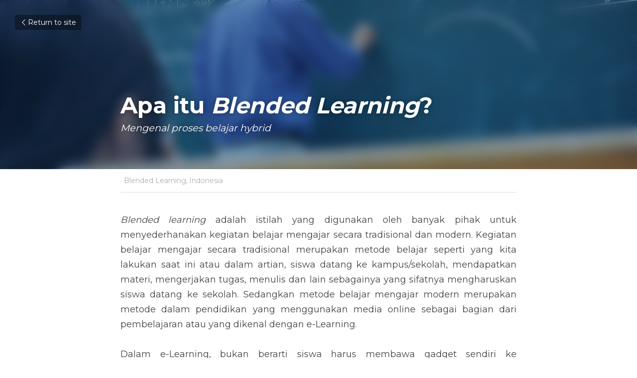

--- FILE ---
content_type: text/html; charset=utf-8
request_url: https://www.brightspaceindonesia.com/blog/apa-itu-blended-learning
body_size: 34879
content:
<!-- Powered by Strikingly.com 4 (1) Jan 25, 2026 at 11:26-->
<!DOCTYPE html>
<html itemscope itemtype='http://schema.org/WebPage' lang='en' xmlns:og='http://ogp.me/ns#' xmlns='http://www.w3.org/1999/xhtml'>
<head>
<title>Apa itu Blended Learning? - Blended Learning Indonesia</title>
<meta content="text/html; charset=UTF-8" http-equiv="Content-Type">
<meta content="width=device-width,initial-scale=1.0,user-scalable=yes,minimum-scale=1.0,maximum-scale=3.0" id="viewport" name="viewport">
<meta content="Blended learning adalah istilah yang digunakan oleh banyak pihak untuk menyederhanakan kegiatan belajar mengajar secara tradisional dan modern." name="description">
<meta content="article" property="og:type">
<meta content="Apa itu Blended Learning?" property="og:title">
<meta content="https://www.brightspaceindonesia.com/blog/apa-itu-blended-learning" property="og:url">
<meta content="https://images.unsplash.com/photo-1511629091441-ee46146481b6?ixlib=rb-1.2.1&amp;q=85&amp;fm=jpg&amp;crop=entropy&amp;cs=srgb&amp;h=9000&amp;w=1200&amp;fit=clip&amp;fm=jpg" property="og:image">
<meta content="Apa itu Blended Learning?" property="og:site_name">
<meta content="Blended learning adalah istilah yang digunakan oleh banyak pihak untuk menyederhanakan kegiatan belajar mengajar secara tradisional dan modern." property="og:description">
<meta content="Apa itu Blended Learning?" itemprop="name">
<meta content="Blended learning adalah istilah yang digunakan oleh banyak pihak untuk menyederhanakan kegiatan belajar mengajar secara tradisional dan modern." itemprop="description">
<meta content="https://images.unsplash.com/photo-1511629091441-ee46146481b6?ixlib=rb-1.2.1&amp;q=85&amp;fm=jpg&amp;crop=entropy&amp;cs=srgb&amp;h=9000&amp;w=1200&amp;fit=clip&amp;fm=jpg" itemprop="image">
<meta content="summary_large_image" name="twitter:card">
<meta content="Apa itu Blended Learning?" name="twitter:title">
<meta content="Blended learning adalah istilah yang digunakan oleh banyak pihak untuk menyederhanakan kegiatan belajar mengajar secara tradisional dan modern." name="twitter:description">
<meta content="https://images.unsplash.com/photo-1511629091441-ee46146481b6?ixlib=rb-1.2.1&amp;q=85&amp;fm=jpg&amp;crop=entropy&amp;cs=srgb&amp;h=9000&amp;w=1200&amp;fit=clip&amp;fm=jpg" name="twitter:image">
<meta name="csrf-param" content="authenticity_token">
<meta name="csrf-token" content="N7PAXnbXJvqtfjboF5qh1q3tpQJfRjyc7bXnK+kGw/MJBv0rH+6wLilDZrEj4kpBb2QaxkQGEhNBVaXW1kex0g==">
<style>@font-face{font-family:open_sans;src:url(https://static-assets.strikinglycdn.com/webpack/fonts/OpenSans-Bold-webfont.1d9c7945c7bc7dd0909105119bfbc191.eot);src:url(https://static-assets.strikinglycdn.com/webpack/fonts/OpenSans-Bold-webfont.1d9c7945c7bc7dd0909105119bfbc191.eot?#iefix) format("embedded-opentype"),url(https://static-assets.strikinglycdn.com/webpack/fonts/OpenSans-Bold-webfont.2e90d5152ce92858b62ba053c7b9d2cb.woff) format("woff"),url(https://static-assets.strikinglycdn.com/webpack/fonts/OpenSans-Bold-webfont.76cc6be5d8a231dc012fef4bdb86f79c.ttf) format("truetype"),url(https://static-assets.strikinglycdn.com/webpack/fonts/OpenSans-Bold-webfont.93349923b5274a36ac93cb3168d09123.svg#open_sansbold) format("svg");font-weight:700;font-style:normal;font-display:swap}@font-face{font-family:open_sans;src:url(https://static-assets.strikinglycdn.com/webpack/fonts/OpenSans-BoldItalic-webfont.6218c213bb8cf22b25710da6f3a90e48.eot);src:url(https://static-assets.strikinglycdn.com/webpack/fonts/OpenSans-BoldItalic-webfont.6218c213bb8cf22b25710da6f3a90e48.eot?#iefix) format("embedded-opentype"),url(https://static-assets.strikinglycdn.com/webpack/fonts/OpenSans-BoldItalic-webfont.7657144ec477cd61ac4a5d1af3fa2d28.woff) format("woff"),url(https://static-assets.strikinglycdn.com/webpack/fonts/OpenSans-BoldItalic-webfont.b6690626036a7d6824632769305b1978.ttf) format("truetype"),url(https://static-assets.strikinglycdn.com/webpack/fonts/OpenSans-BoldItalic-webfont.2b4eeeaef53b3496a5cdf82803666ed7.svg#open_sansbold_italic) format("svg");font-weight:700;font-style:italic;font-display:swap}@font-face{font-family:open_sans;src:url(https://static-assets.strikinglycdn.com/webpack/fonts/OpenSans-Italic-webfont.43d5342998f3607bd61a8239e98b1160.eot);src:url(https://static-assets.strikinglycdn.com/webpack/fonts/OpenSans-Italic-webfont.43d5342998f3607bd61a8239e98b1160.eot?#iefix) format("embedded-opentype"),url(https://static-assets.strikinglycdn.com/webpack/fonts/OpenSans-Italic-webfont.f42641eed834f7b97a9499362c6c8855.woff) format("woff"),url(https://static-assets.strikinglycdn.com/webpack/fonts/OpenSans-Italic-webfont.de7ef31e6295902347c5c3643b2d82da.ttf) format("truetype"),url(https://static-assets.strikinglycdn.com/webpack/fonts/OpenSans-Italic-webfont.5b774c25787e0a52c013463c9e3c4219.svg#open_sansitalic) format("svg");font-weight:400;font-style:italic;font-display:swap}@font-face{font-family:open_sans;src:url(https://static-assets.strikinglycdn.com/webpack/fonts/OpenSans-Light-webfont.09e00aa7622ece30a0f1e06b55f66c2a.eot);src:url(https://static-assets.strikinglycdn.com/webpack/fonts/OpenSans-Light-webfont.09e00aa7622ece30a0f1e06b55f66c2a.eot?#iefix) format("embedded-opentype"),url(https://static-assets.strikinglycdn.com/webpack/fonts/OpenSans-Light-webfont.45b47f3e9c7d74b80f5c6e0a3c513b23.woff) format("woff"),url(https://static-assets.strikinglycdn.com/webpack/fonts/OpenSans-Light-webfont.2e98fc3ce85f31f63010b706259cb604.ttf) format("truetype"),url(https://static-assets.strikinglycdn.com/webpack/fonts/OpenSans-Light-webfont.8f04ed9aeb2185499068d84842b95aa1.svg#open_sanslight) format("svg");font-weight:300;font-style:normal;font-display:swap}@font-face{font-family:open_sans;src:url(https://static-assets.strikinglycdn.com/webpack/fonts/OpenSans-LightItalic-webfont.550b5fda4a27cfedb7131b1a6e85e748.eot);src:url(https://static-assets.strikinglycdn.com/webpack/fonts/OpenSans-LightItalic-webfont.550b5fda4a27cfedb7131b1a6e85e748.eot?#iefix) format("embedded-opentype"),url(https://static-assets.strikinglycdn.com/webpack/fonts/OpenSans-LightItalic-webfont.b553da506077488bc65289e10841d527.woff) format("woff"),url(https://static-assets.strikinglycdn.com/webpack/fonts/OpenSans-LightItalic-webfont.1d22953c479914c2f801e08de666b0e8.ttf) format("truetype"),url(https://static-assets.strikinglycdn.com/webpack/fonts/OpenSans-LightItalic-webfont.fd6dd5fa10c5a74f0a767eeb695342f1.svg#open_sanslight_italic) format("svg");font-weight:300;font-style:italic;font-display:swap}@font-face{font-family:open_sans;src:url(https://static-assets.strikinglycdn.com/webpack/fonts/OpenSans-Regular-webfont.c4d82460ef260eb1589e73528cbfb257.eot);src:url(https://static-assets.strikinglycdn.com/webpack/fonts/OpenSans-Regular-webfont.c4d82460ef260eb1589e73528cbfb257.eot?#iefix) format("embedded-opentype"),url(https://static-assets.strikinglycdn.com/webpack/fonts/OpenSans-Regular-webfont.79515ad0788973c533405f7012dfeccd.woff) format("woff"),url(https://static-assets.strikinglycdn.com/webpack/fonts/OpenSans-Regular-webfont.488d5cc145299ba07b75495100419ee6.ttf) format("truetype"),url(https://static-assets.strikinglycdn.com/webpack/fonts/OpenSans-Regular-webfont.8185eb3059c46e4169ce107dfcf85950.svg#open_sansregular) format("svg");font-weight:400;font-style:normal;font-display:swap}@font-face{font-family:open_sans;src:url(https://static-assets.strikinglycdn.com/webpack/fonts/OpenSans-Semibold-webfont.f28eb362fb6afe946d822ee5451c2146.eot);src:url(https://static-assets.strikinglycdn.com/webpack/fonts/OpenSans-Semibold-webfont.f28eb362fb6afe946d822ee5451c2146.eot?#iefix) format("embedded-opentype"),url(https://static-assets.strikinglycdn.com/webpack/fonts/OpenSans-Semibold-webfont.697574b47bcfdd2c45e3e63c7380dd67.woff) format("woff"),url(https://static-assets.strikinglycdn.com/webpack/fonts/OpenSans-Semibold-webfont.b32acea6fd3c228b5059042c7ad21c55.ttf) format("truetype"),url(https://static-assets.strikinglycdn.com/webpack/fonts/OpenSans-Semibold-webfont.3f6b1eed8a0832d6f316fc26526348a8.svg#open_sanssemibold) format("svg");font-weight:600;font-style:normal;font-display:swap}@font-face{font-family:open_sans;src:url(https://static-assets.strikinglycdn.com/webpack/fonts/OpenSans-SemiboldItalic-webfont.70bafcaaadad9e17b9c7784abbc6b1c2.eot);src:url(https://static-assets.strikinglycdn.com/webpack/fonts/OpenSans-SemiboldItalic-webfont.70bafcaaadad9e17b9c7784abbc6b1c2.eot?#iefix) format("embedded-opentype"),url(https://static-assets.strikinglycdn.com/webpack/fonts/OpenSans-SemiboldItalic-webfont.719f7321a8366f4ee609737026432113.woff) format("woff"),url(https://static-assets.strikinglycdn.com/webpack/fonts/OpenSans-SemiboldItalic-webfont.64f886b232962979e2eaf29d93108286.ttf) format("truetype"),url(https://static-assets.strikinglycdn.com/webpack/fonts/OpenSans-SemiboldItalic-webfont.70eb93d7ba2ad241180085a9a74b0b95.svg#open_sanssemibold_italic) format("svg");font-weight:600;font-style:italic;font-display:swap}@font-face{font-family:entypo;src:url(https://static-assets.strikinglycdn.com/webpack/fonts/entypo-fontello.d0357bfa224a314326f33b2840c79879.eot);src:url(https://static-assets.strikinglycdn.com/webpack/fonts/entypo-fontello.d0357bfa224a314326f33b2840c79879.eot) format("embedded-opentype"),url(https://static-assets.strikinglycdn.com/webpack/fonts/entypo-fontello.56c0334a3129bf39b25e0d4e67fcf233.woff) format("woff"),url(https://static-assets.strikinglycdn.com/webpack/fonts/entypo-fontello.dfaf21d0ca7ba2de51bcab7792332f02.ttf) format("truetype");font-weight:400;font-style:normal;font-display:swap}body,html{margin:0;padding:0}a,em,h1,input,p,strong{margin:0;padding:0;border:0;font-weight:400;font-style:normal;font-size:100%;line-height:1;font-family:inherit}html{font-size:100%;-webkit-text-size-adjust:100%;-ms-text-size-adjust:100%}a{text-decoration:none}html{font-size:14px;line-height:1}input::-webkit-input-placeholder{color:#c0c4c8}.eu-cookie-setting-dialog{width:100%;position:fixed;top:50%;left:50%;display:none;padding:20px;z-index:10000;max-width:500px;border-radius:5px;box-sizing:border-box;color:#555;-webkit-transform:translate(-50%,-50%);transform:translate(-50%,-50%);background-color:#f4f6f8;-webkit-animation:.3s ease-in-out slide_in_animation;animation:.3s ease-in-out slide_in_animation}.eu-cookie-setting-dialog .setting-title{font-size:14px;font-weight:700}.eu-cookie-setting-dialog .setting-item{display:-webkit-flex;display:flex;margin-top:20px;-webkit-align-items:flex-start;align-items:flex-start}.eu-cookie-setting-dialog .item-content{font-size:12px;margin:0 8px}.eu-cookie-setting-dialog .item-label{line-height:1;font-weight:700}.eu-cookie-setting-dialog .item-text{margin-top:5px;line-height:1.5}.eu-cookie-setting-dialog .setting-footer{margin-top:20px;text-align:right}.eu-cookie-setting-dialog .save-btn{color:#fff;font-size:12px;font-weight:700;padding:8px 10px;border-radius:4px;display:inline-block;letter-spacing:normal;background:#4b5056}.eu-cookie-setting-mask{position:fixed;display:none;top:0;left:0;width:100%;height:100%;z-index:10000;background:rgba(0,0,0,.4);-webkit-animation:.2s ease-in-out slide_in_animation;animation:.2s ease-in-out slide_in_animation}@-webkit-keyframes slide_in_animation{0%{opacity:0}to{opacity:1}}@keyframes slide_in_animation{0%{opacity:0}to{opacity:1}}#s-content{padding:0!important}.s-bg-image.s-bg-overlay:before{z-index:0}.s-blog .container{position:relative;width:816px;margin:0 auto;padding:0}.s-blog .container .columns{float:left;display:inline;margin-left:10px;margin-right:10px}.s-blog .container .sixteen.columns{width:796px}@media only screen and (min-width:728px) and (max-width:879px){.s-blog .container{position:relative;width:640px;margin:0 auto;padding:0}.s-blog .container .columns{float:left;display:inline;margin-left:7px;margin-right:7px}.s-blog .container .sixteen.columns{width:626px}}@media only screen and (min-width:590px) and (max-width:727px){.s-blog .container{position:relative;width:556px;padding:0;margin:0 auto}.s-blog .container .columns,.s-blog .container .sixteen.columns{width:540px;margin-left:8px;margin-right:8px}}@media only screen and (min-width:490px) and (max-width:589px){.s-blog .container{position:relative;width:456px;padding:0;margin:0 auto}.s-blog .container .columns,.s-blog .container .sixteen.columns{width:440px;margin-left:8px;margin-right:8px}}@media only screen and (min-width:430px) and (max-width:489px){.s-blog .container{position:relative;width:396px;padding:0;margin:0 auto}.s-blog .container .columns,.s-blog .container .sixteen.columns{width:380px;margin-left:8px;margin-right:8px}}@media only screen and (min-width:370px) and (max-width:429px){.s-blog .container{position:relative;width:336px;padding:0;margin:0 auto}.s-blog .container .columns,.s-blog .container .sixteen.columns{width:320px;margin-left:8px;margin-right:8px}}@media only screen and (min-width:350px) and (max-width:369px){.s-blog .container{position:relative;width:316px;padding:0;margin:0 auto}.s-blog .container .columns,.s-blog .container .sixteen.columns{width:300px;margin-left:8px;margin-right:8px}}@media only screen and (max-width:349px){.s-blog .container{position:relative;width:296px;padding:0;margin:0 auto}.s-blog .container .columns,.s-blog .container .sixteen.columns{width:280px;margin-left:8px;margin-right:8px}}#s-content h1{font-size:48px}.s-font-body{font-size:18px}.s-font-heading{font-size:36px}.s-blog .s-blog-body{background:#fff}.s-blog .s-block{text-align:left}.s-blog .s-blog-post-section{position:relative;margin-bottom:30px}.s-blog .s-blog-post-section .s-text .s-component-content{color:#444;line-height:1.7;float:none;display:block;margin-left:0;margin-right:0}.s-blog .s-blog-post-section .s-text .s-component-content em,.s-blog .s-blog-post-section .s-text .s-component-content p,.s-blog .s-blog-post-section .s-text .s-component-content strong{line-height:1.7}.s-blog .s-blog-post-section .s-text .s-component-content strong,.s-blog .s-blog-post-section .s-text .s-component-content strong em{font-weight:700}.s-blog .s-blog-post-section .s-text .s-component-content em{font-style:italic}.s-blog{font-size:18px}.s-blog h1{font-size:50px}.s-blog .s-blog-padding{padding:40px 0 60px}@media only screen and (max-width:727px){.s-blog .s-blog-padding{padding:30px 0}}.s-blog .s-blog-header .s-blog-header-inner{display:table;width:100%;height:auto;height:340px;color:#fff;overflow:hidden}.s-blog .s-blog-header .s-blog-header-inner h1{color:#fff}.s-blog .s-blog-header .s-blog-header-inner .s-blog-title{font-size:45px;margin-bottom:10px}@media only screen and (max-width:727px){.s-blog .s-blog-header .s-blog-header-inner .s-blog-title{font-size:36px}.s-blog .s-blog-header .s-blog-header-inner{height:220px}}.s-blog .s-blog-header .s-blog-header-inner .s-blog-subtitle{font-size:24px}.s-blog .s-blog-header .s-blog-header-inner.s-bg-light-text{color:#fff}.s-blog .s-blog-header .s-blog-header-inner.s-bg-light-text .s-blog-subtitle,.s-blog .s-blog-header .s-blog-header-inner.s-bg-light-text .s-blog-title{text-shadow:0 1px 12px rgba(0,0,0,.35)}.s-blog .s-blog-header .s-blog-header-inner .table-row-wrap{display:none}@media only screen and (max-width:489px){.s-blog h1{font-size:38px}.s-blog .s-blog-padding{padding-top:15px}.s-blog .s-blog-header .s-blog-header-inner .s-blog-back-link{display:none!important}.s-blog .s-blog-header .s-blog-header-inner .table-row-wrap{display:table-row;height:30px}@-moz-document url-prefix(){.s-blog .s-blog-header .s-blog-header-inner .table-row-wrap .container{padding-top:20px!important}}.s-blog .s-blog-header .s-blog-header-inner .table-row-wrap .s-blog-back-link{position:static;display:inline-block!important}}.s-blog .s-blog-header .s-blog-header-inner .s-blog-header-content{display:table-cell;vertical-align:bottom}.s-blog .s-blog-header .s-blog-header-inner .s-blog-subtitle-wrapper{font-size:36px;line-height:1.4;margin-bottom:10px}.s-blog .s-blog-header .s-blog-header-inner .s-blog-back-link{font-size:14px;background:rgba(0,0,0,.35);border-radius:3px;padding:8px 10px;color:#fff;line-height:1;display:inline-block;zoom:1;position:absolute;top:30px;left:30px;box-shadow:inset 0 0 2px rgba(0,0,0,.2);z-index:10!important}.s-blog .s-blog-header .s-blog-header-inner .s-blog-back-link .left-arrow{margin-right:2px}.s-blog .s-blog-header .s-blog-header-bottom{background:#fff}.s-blog .s-blog-header .s-blog-header-bottom .s-blog-info{padding:12px 0;border-bottom:1px solid #ddd;color:#a9aeb2;font-size:14px}body{-webkit-animation-duration:.1s;-webkit-animation-name:fontfix;-webkit-animation-iteration-count:1;-webkit-animation-timing-function:linear;-webkit-animation-delay:.1s}@-webkit-keyframes fontfix{0%{opacity:1}to{opacity:1}}.container:after{content:"\0020";display:block;height:0;clear:both;visibility:hidden}#strikingly-tooltip-container{position:fixed;top:0;left:0;z-index:10000;width:100%;font-family:open_sans,Open Sans,sans-serif}::-webkit-input-placeholder{color:#c6c9cd;font-weight:400}:-moz-placeholder{color:#c6c9cd;font-weight:400}::-moz-placeholder{color:#c6c9cd;font-weight:400}::-ms-input-placeholder{color:#c6c9cd;font-weight:400}::input-placeholder{color:#c6c9cd;font-weight:400}.s-blog-info{font-size:16px}.s-blog-info .s-blog-tags{position:relative;z-index:1;display:inline-block;line-height:16px;word-break:break-word}.s-blog-info .s-blog-tags .s-blog-tag{position:relative;margin:3px 3px 3px 0;display:inline-block}.s-blog-info .s-blog-tags .s-blog-tag.last{margin-right:0}[class*=" entypo-"]:before{font-family:entypo;font-style:normal;font-weight:400;speak:none;display:inline-block;text-decoration:inherit;width:1em;text-align:center;font-variant:normal;text-transform:none;line-height:1em}.entypo-left-open-big:before{content:"\e874"}.s-component{position:relative}#s-content{position:relative;overflow:hidden;margin-left:0;min-height:100vh;font-size:16px}#s-content h1{font-size:45px}#s-content h1{line-height:inherit;font-weight:inherit}@media only screen and (max-width:479px){#s-content h1{font-size:36px}}.s-text .s-component-content{word-wrap:break-word}.s-text .s-component-content em{font-style:italic}.s-text .s-component-content strong,.s-text .s-component-content strong em{font-weight:700}.s-text .s-component-content p{line-height:inherit}.s-text em{font-weight:inherit}.s-block .s-block-item.s-repeatable-item{vertical-align:top;margin-bottom:30px;max-width:100%}@media only screen and (max-width:727px){.s-block .s-block-item.s-repeatable-item{clear:both!important}}.s-bg-overlay{position:relative}.s-bg-overlay:before{content:"";display:block!important;position:absolute;top:0;left:0;width:100%;height:100%;background:rgba(0,0,0,.39);-webkit-transform-style:preserve-3d;transform-style:preserve-3d}.s-bg-blurred{position:relative}@media only screen and (max-width:768px){html{scrollbar-width:none;-ms-overflow-style:none}::-webkit-scrollbar{width:0}}.s-font-title{font-family:montserrat,sans-serif}.s-font-body{font-family:montserrat,sans-serif}.s-font-heading{font-family:montserrat,sans-serif}.s-blog .s-blog-body,.s-blog .s-blog-header{font-family:montserrat,sans-serif}#s-content h1{margin-bottom:10px}.s-blog .s-blog-header .s-blog-header-inner.s-bg-light-text h1{color:#fff}</style>
  <script>
window.$S={};$S.conf={"SUPPORTED_CURRENCY":[{"code":"AED","symbol":"\u062f.\u0625","decimal":".","thousand":",","precision":2,"name":"United Arab Emirates Dirham"},{"code":"AFN","symbol":"\u060b","decimal":".","thousand":",","precision":2,"name":"Afghan afghani"},{"code":"ALL","symbol":"Lek","decimal":",","thousand":".","precision":2,"name":"Albanian lek"},{"code":"AMD","symbol":"\u058f","decimal":",","thousand":".","precision":2,"name":"Armenian dram"},{"code":"ANG","symbol":"\u0192","decimal":",","thousand":".","precision":2,"name":"Netherlands Antillean guilder"},{"code":"AOA","symbol":"Kz","decimal":",","thousand":".","precision":2,"name":"Angolan kwanza"},{"code":"ARS","symbol":"$","decimal":",","thousand":".","precision":2,"name":"Argentine peso"},{"code":"AUD","symbol":"A$","decimal":".","thousand":" ","precision":2,"name":"Australian Dollar"},{"code":"AWG","symbol":"\u0192","decimal":".","thousand":",","precision":2,"name":"Aruban florin"},{"code":"AZN","symbol":"\u20bc","decimal":".","thousand":",","precision":2,"name":"Azerbaijani Manat"},{"code":"BAM","symbol":"KM","decimal":",","thousand":".","precision":2,"name":"Bosnia and Herzegovina convertible mark"},{"code":"BBD","symbol":"$","decimal":".","thousand":",","precision":2,"name":"Barbadian dollar"},{"code":"BDT","symbol":"Tk","decimal":".","thousand":",","precision":2,"name":"Bangladeshi Taka"},{"code":"BGN","symbol":"\u043b\u0432","decimal":",","thousand":".","precision":2,"name":"Bulgarian lev"},{"code":"BHD","symbol":"\u062f.\u0628","decimal":".","thousand":",","precision":3,"name":"Bahraini dinar"},{"code":"BIF","symbol":"FBu","decimal":".","thousand":",","precision":0,"name":"Burundian franc"},{"code":"BMD","symbol":"$","decimal":".","thousand":",","precision":2,"name":"Bermudian dollar"},{"code":"BND","symbol":"$","decimal":".","thousand":",","precision":2,"name":"Brunei dollar"},{"code":"BOB","symbol":"$b","decimal":",","thousand":".","precision":2,"name":"Bolivian boliviano"},{"code":"BRL","symbol":"R$","decimal":",","thousand":".","precision":2,"name":"Brazilian Real","format":"%s %v"},{"code":"BSD","symbol":"$","decimal":".","thousand":",","precision":2,"name":"Bahamian dollar"},{"code":"BTN","symbol":"Nu.","decimal":".","thousand":",","precision":2,"name":"Bhutanese ngultrum"},{"code":"BWP","symbol":"P","decimal":".","thousand":",","precision":2,"name":"Botswana pula"},{"code":"BYN","symbol":"Br","decimal":".","thousand":",","precision":2,"name":"Belarusian ruble"},{"code":"BZD","symbol":"BZ$","decimal":".","thousand":",","precision":2,"name":"Belize dollar"},{"code":"CAD","symbol":"$","decimal":".","thousand":",","precision":2,"name":"Canadian Dollar"},{"code":"CDF","symbol":"FC","decimal":".","thousand":",","precision":2,"name":"Congolese franc"},{"code":"CHF","symbol":"CHF","decimal":".","thousand":"'","precision":2,"name":"Swiss Franc","format":"%s %v"},{"code":"CLP","symbol":"$","decimal":"","thousand":".","precision":0,"name":"Chilean Peso"},{"code":"CNY","symbol":"\u00a5","decimal":".","thousand":",","precision":2,"name":"Chinese Yuan"},{"code":"CRC","symbol":"\u20a1","decimal":",","thousand":".","precision":2,"name":"Costa Rican col\u00f3n"},{"code":"CUP","symbol":"$","decimal":".","thousand":",","precision":2,"name":"Cuban peso"},{"code":"CVE","symbol":"$","decimal":".","thousand":",","precision":2,"name":"Cape Verdean escudo"},{"code":"CZK","symbol":"K\u010d","decimal":",","thousand":".","precision":2,"name":"Czech Koruna","format":"%v %s"},{"code":"DJF","symbol":"Fdj","decimal":".","thousand":",","precision":0,"name":"Djiboutian franc"},{"code":"DKK","symbol":"kr","decimal":".","thousand":",","precision":2,"name":"Danish Krone","format":"%v %s"},{"code":"DOP","symbol":"RD$","decimal":".","thousand":",","precision":2,"name":"Dominican peso"},{"code":"DZD","symbol":"\u062f\u062c","decimal":",","thousand":".","precision":2,"name":"Algerian dinar"},{"code":"EGP","symbol":"E\u00a3","decimal":".","thousand":",","precision":2,"name":"Egyptian pound"},{"code":"ERN","symbol":"Nkf","decimal":".","thousand":",","precision":2,"name":"Eritrean nakfa"},{"code":"ETB","symbol":"Br","decimal":".","thousand":",","precision":2,"name":"Ethiopian birr"},{"code":"EUR","symbol":"\u20ac","decimal":",","thousand":".","precision":2,"name":"Euro","format":"%v %s"},{"code":"FJD","symbol":"$","decimal":".","thousand":",","precision":2,"name":"Fijian dollar"},{"code":"FKP","symbol":"\u00a3","decimal":".","thousand":",","precision":2,"name":"Falkland Islands pound"},{"code":"GBP","symbol":"\u00a3","decimal":".","thousand":",","precision":2,"name":"British Pound"},{"code":"GEL","symbol":"\u10da","decimal":",","thousand":".","precision":2,"name":"Georgian lari"},{"code":"GGP","symbol":"\u00a3","decimal":".","thousand":",","precision":2,"name":"Guernsey pound"},{"code":"GHS","symbol":"GH\u20b5","decimal":".","thousand":",","precision":2,"name":"Ghanaian cedi"},{"code":"GIP","symbol":"\u00a3","decimal":".","thousand":",","precision":2,"name":"Gibraltar pound"},{"code":"GMD","symbol":"D","decimal":".","thousand":",","precision":2,"name":"Gambian dalasi"},{"code":"GNF","symbol":"\u20a3","decimal":".","thousand":",","precision":0,"name":"Guinean franc"},{"code":"GTQ","symbol":"Q","decimal":".","thousand":",","precision":2,"name":"Guatemalan quetzal"},{"code":"GYD","symbol":"G$","decimal":".","thousand":",","precision":2,"name":"Guyanese dollar"},{"code":"HKD","symbol":"HK$","decimal":".","thousand":",","precision":2,"name":"Hong Kong Dollar"},{"code":"HNL","symbol":"L","decimal":".","thousand":",","precision":2,"name":"Honduran lempira"},{"code":"HRK","symbol":"kn","decimal":".","thousand":",","precision":2,"name":"Croatian kuna"},{"code":"HTG","symbol":"G","decimal":".","thousand":",","precision":2,"name":"Haitian gourde"},{"code":"HUF","symbol":"Ft","decimal":"","thousand":",","precision":0,"name":"Hungarian Forint","format":"%v %s"},{"code":"ILS","symbol":"\u20aa","decimal":".","thousand":",","precision":2,"name":"Israeli New Shekel"},{"code":"IMP","symbol":"\u00a3","decimal":".","thousand":",","precision":2,"name":"Isle of Man pound"},{"code":"INR","symbol":"\u20b9","decimal":".","thousand":",","precision":2,"name":"Indian Rupee"},{"code":"IQD","symbol":"\u062f.\u0639","decimal":".","thousand":",","precision":3,"name":"Iraqi dinar"},{"code":"IRR","symbol":"\u062a\u0648\u0645\u0627\u0646","decimal":".","thousand":",","precision":2,"name":"Iranian rial"},{"code":"ISK","symbol":"kr","decimal":",","thousand":".","precision":2,"name":"Icelandic kr\u00f3na"},{"code":"JEP","symbol":"\u00a3","decimal":".","thousand":",","precision":2,"name":"Jersey pound"},{"code":"JMD","symbol":"J$","decimal":".","thousand":",","precision":2,"name":"Jamaican Dollar"},{"code":"JOD","symbol":"JD","decimal":".","thousand":",","precision":3,"name":"Jordanian Dinar"},{"code":"JPY","symbol":"\u00a5","decimal":"","thousand":",","precision":0,"name":"Japanese Yen","format":"%s %v"},{"code":"KES","symbol":"KSh","decimal":".","thousand":",","precision":2,"name":"Kenyan shilling"},{"code":"KGS","symbol":"\u043b\u0432","decimal":",","thousand":".","precision":2,"name":"Kyrgyzstani som"},{"code":"KHR","symbol":"\u17db","decimal":".","thousand":",","precision":2,"name":"Cambodian riel"},{"code":"KMF","symbol":"CF","decimal":".","thousand":",","precision":0,"name":"Comorian franc"},{"code":"KPW","symbol":"\u20a9","decimal":".","thousand":",","precision":2,"name":"North Korean won"},{"code":"KRW","symbol":"\uc6d0","decimal":"","thousand":",","precision":0,"name":"South Korean Won","format":"%v %s"},{"code":"KWD","symbol":"\u062f.\u0643","decimal":".","thousand":",","precision":3,"name":"Kuwait dinar"},{"code":"KYD","symbol":"CI$","decimal":".","thousand":",","precision":2,"name":"Cayman Islands dollar"},{"code":"KZT","symbol":"\u20b8","decimal":",","thousand":".","precision":2,"name":"Kazakhstani tenge"},{"code":"LBP","symbol":"LL","decimal":".","thousand":",","precision":2,"name":"Lebanese pound"},{"code":"LKR","symbol":"\u20a8","decimal":".","thousand":",","precision":2,"name":"Sri Lankan rupee"},{"code":"LRD","symbol":"LR$","decimal":".","thousand":",","precision":2,"name":"Liberian dollar"},{"code":"LSL","symbol":"M","decimal":".","thousand":",","precision":2,"name":"Lesotho loti"},{"code":"LYD","symbol":"LD","decimal":".","thousand":",","precision":3,"name":"Libyan dinar"},{"code":"MAD","symbol":"\u062f.\u0645.","decimal":",","thousand":".","precision":2,"name":"Moroccan dirham"},{"code":"MDL","symbol":"L","decimal":",","thousand":".","precision":2,"name":"Moldovan leu"},{"code":"MGA","symbol":"Ar","decimal":".","thousand":",","precision":0,"name":"Malagasy ariary"},{"code":"MKD","symbol":"\u0434\u0435\u043d","decimal":",","thousand":".","precision":2,"name":"Macedonian denar"},{"code":"MMK","symbol":"Ks","decimal":".","thousand":",","precision":2,"name":"Myanmar kyat"},{"code":"MNT","symbol":"\u20ae","decimal":".","thousand":",","precision":2,"name":"Mongolian tugrik"},{"code":"MOP","symbol":"MOP$","decimal":".","thousand":",","precision":2,"name":"Macanese pataca"},{"code":"MRO","symbol":"UM","decimal":".","thousand":",","precision":2,"name":"Mauritanian Ouguiya"},{"code":"MRU","symbol":"UM","decimal":".","thousand":",","precision":2,"name":"Mauritanian ouguiya"},{"code":"MUR","symbol":"\u20a8","decimal":".","thousand":",","precision":2,"name":"Mauritian rupee"},{"code":"MVR","symbol":"Rf","decimal":".","thousand":",","precision":2,"name":"Maldivian rufiyaa"},{"code":"MWK","symbol":"K","decimal":".","thousand":",","precision":2,"name":"Malawian kwacha"},{"code":"MXN","symbol":"$","decimal":".","thousand":",","precision":2,"name":"Mexican Peso"},{"code":"MYR","symbol":"RM","decimal":".","thousand":",","precision":2,"name":"Malaysian Ringgit"},{"code":"MZN","symbol":"MT","decimal":",","thousand":".","precision":2,"name":"Mozambican metical"},{"code":"NAD","symbol":"N$","decimal":".","thousand":",","precision":2,"name":"Namibian dollar"},{"code":"NGN","symbol":"\u20a6","decimal":".","thousand":",","precision":2,"name":"Nigerian naira"},{"code":"NIO","symbol":"C$","decimal":".","thousand":",","precision":2,"name":"Nicaraguan c\u00f3rdoba"},{"code":"NOK","symbol":"kr","decimal":",","thousand":".","precision":2,"name":"Norwegian Krone","format":"%v %s"},{"code":"NPR","symbol":"\u20a8","decimal":".","thousand":",","precision":2,"name":"Nepalese rupee"},{"code":"NZD","symbol":"$","decimal":".","thousand":",","precision":2,"name":"New Zealand Dollar"},{"code":"OMR","symbol":"\u0631.\u0639.","decimal":".","thousand":",","precision":3,"name":"Omani rial"},{"code":"PAB","symbol":"B\/.","decimal":".","thousand":",","precision":2,"name":"Panamanian balboa"},{"code":"PEN","symbol":"S\/.","decimal":".","thousand":",","precision":2,"name":"Peruvian Sol"},{"code":"PGK","symbol":"K","decimal":".","thousand":",","precision":2,"name":"Papua New Guinean kina"},{"code":"PHP","symbol":"\u20b1","decimal":".","thousand":",","precision":2,"name":"Philippine Peso"},{"code":"PKR","symbol":"\u20a8","decimal":".","thousand":",","precision":2,"name":"Pakistani rupee"},{"code":"PLN","symbol":"z\u0142","decimal":",","thousand":" ","precision":2,"name":"Polish Zloty","format":"%v %s"},{"code":"PYG","symbol":"\u20b2","decimal":",","thousand":".","precision":0,"name":"Paraguayan guaran\u00ed"},{"code":"QAR","symbol":"\u0631.\u0642","decimal":".","thousand":",","precision":2,"name":"Qatari riyal"},{"code":"RON","symbol":"lei","decimal":",","thousand":".","precision":2,"name":"Romanian leu"},{"code":"RSD","symbol":"\u0434\u0438\u043d","decimal":",","thousand":".","precision":2,"name":"Serbian dinar"},{"code":"RUB","symbol":"\u20bd","decimal":",","thousand":".","precision":2,"name":"Russian Ruble","format":"%v %s"},{"code":"RWF","symbol":"FRw","decimal":".","thousand":",","precision":0,"name":"Rwandan franc"},{"code":"SAR","symbol":"\u0631.\u0633","decimal":".","thousand":",","precision":2,"name":"Saudi Arabian riyal"},{"code":"SBD","symbol":"SI$","decimal":".","thousand":",","precision":2,"name":"Solomon Islands dollar"},{"code":"SCR","symbol":"SRe","decimal":".","thousand":",","precision":2,"name":"Seychellois rupee"},{"code":"SDG","symbol":"SDG","decimal":".","thousand":",","precision":2,"name":"Sudanese pound"},{"code":"SEK","symbol":"kr","decimal":".","thousand":" ","precision":2,"name":"Swedish Krona","format":"%v %s"},{"code":"SGD","symbol":"S$","decimal":".","thousand":",","precision":2,"name":"Singapore Dollar"},{"code":"SHP","symbol":"\u00a3","decimal":".","thousand":",","precision":2,"name":"Saint Helena pound"},{"code":"SLL","symbol":"Le","decimal":".","thousand":",","precision":2,"name":"Sierra Leonean leone"},{"code":"SOS","symbol":"S","decimal":".","thousand":",","precision":2,"name":"Somali shilling"},{"code":"SRD","symbol":"$","decimal":",","thousand":".","precision":2,"name":"Surinamese dollar"},{"code":"SSP","symbol":"SS\u00a3","decimal":".","thousand":",","precision":2,"name":"South Sudanese pound"},{"code":"STD","symbol":"Db","decimal":".","thousand":",","precision":2,"name":"Sao Tomean Dobra"},{"code":"STN","symbol":"Db","decimal":".","thousand":",","precision":2,"name":"S\u00e3o Tom\u00e9 and Pr\u00edncipe dobra"},{"code":"SYP","symbol":"LS","decimal":".","thousand":",","precision":2,"name":"Syrian pound"},{"code":"SZL","symbol":"E","decimal":".","thousand":",","precision":2,"name":"Swazi lilangeni"},{"code":"THB","symbol":"\u0e3f","decimal":".","thousand":",","precision":2,"name":"Thai Baht"},{"code":"TJS","symbol":"SM","decimal":".","thousand":",","precision":2,"name":"Tajikistani somoni"},{"code":"TMT","symbol":"T","decimal":".","thousand":",","precision":2,"name":"Turkmenistan manat"},{"code":"TND","symbol":"\u062f.\u062a","decimal":".","thousand":",","precision":3,"name":"Tunisian dinar"},{"code":"TOP","symbol":"T$","decimal":".","thousand":",","precision":2,"name":"Tongan pa\u02bbanga"},{"code":"TRY","symbol":"\u20ba","decimal":".","thousand":",","precision":2,"name":"Turkish lira"},{"code":"TTD","symbol":"TT$","decimal":".","thousand":",","precision":2,"name":"Trinidad and Tobago dollar"},{"code":"TWD","symbol":"NT$","decimal":"","thousand":",","precision":0,"name":"New Taiwan Dollar"},{"code":"TZS","symbol":"Tsh","decimal":".","thousand":",","precision":2,"name":"Tanzanian shilling"},{"code":"UAH","symbol":"\u20b4","decimal":".","thousand":",","precision":2,"name":"Ukrainian hryvnia"},{"code":"UGX","symbol":"USh","decimal":".","thousand":",","precision":2,"name":"Ugandan shilling"},{"code":"USD","symbol":"$","decimal":".","thousand":",","precision":2,"name":"United States Dollar"},{"code":"UYU","symbol":"$U","decimal":",","thousand":".","precision":2,"name":"Uruguayan peso"},{"code":"UZS","symbol":"\u043b\u0432","decimal":",","thousand":".","precision":2,"name":"Uzbekistani so\u02bbm"},{"code":"VES","symbol":"Bs.S.","decimal":".","thousand":",","precision":2,"name":"Venezuelan bol\u00edvar soberano"},{"code":"VUV","symbol":"VT","decimal":".","thousand":",","precision":0,"name":"Vanuatu vatu"},{"code":"WST","symbol":"WS$","decimal":".","thousand":",","precision":2,"name":"Samoan t\u0101l\u0101"},{"code":"XAF","symbol":"FCFA","decimal":".","thousand":",","precision":0,"name":"Central African CFA franc"},{"code":"XCD","symbol":"EC$","decimal":".","thousand":",","precision":2,"name":"East Caribbean dollar"},{"code":"XDR","symbol":"SDR","decimal":".","thousand":"","precision":0,"name":"Special drawing rights"},{"code":"XOF","symbol":"CFA","decimal":".","thousand":",","precision":0,"name":"West African CFA franc"},{"code":"XPF","symbol":"\u20a3","decimal":".","thousand":",","precision":0,"name":"CFP franc"},{"code":"YER","symbol":"\u0631.\u064a","decimal":".","thousand":",","precision":2,"name":"Yemeni rial"},{"code":"ZAR","symbol":"R","decimal":".","thousand":",","precision":2,"name":"South African Rand"},{"code":"ZMW","symbol":"K","decimal":",","thousand":".","precision":2,"name":"Zambian kwacha"},{"code":"IDR","symbol":"Rp ","decimal":"","thousand":".","precision":0,"name":"Indonesian Rupiah"},{"code":"VND","symbol":"\u20ab","decimal":"","thousand":".","precision":0,"name":"Vietnamese Dong","format":"%v%s"},{"code":"LAK","symbol":"\u20ad","decimal":".","thousand":",","precision":2,"name":"Lao kip"},{"code":"COP","symbol":"$","decimal":".","thousand":",","precision":0,"name":"Colombian Peso"}],"keenio_collection":"strikingly_pageviews","keenio_pbs_impression_collection":"strikingly_pbs_impression","keenio_pbs_conversion_collection":"strikingly_pbs_conversion","keenio_pageservice_imageshare_collection":"strikingly_pageservice_imageshare","keenio_page_socialshare_collection":"strikingly_page_socialshare","keenio_page_framing_collection":"strikingly_page_framing","keenio_file_download_collection":"strikingly_file_download","is_google_analytics_enabled":true,"gdpr_compliance_feature":false,"is_strikingly_analytics_enabled":true,"baidu_xzh_json":null,"isBlog":true};$S.globalConf={"premium_apps":["HtmlApp","EcwidApp","MailChimpApp","CeleryApp","LocuApp"],"environment":"production","env":"production","host_suffix":"strikingly.com","asset_url":"https:\/\/static-assets.strikinglycdn.com","support_url":"http:\/\/support.strikingly.com","sxl_font_api_url":"https:\/\/static-fonts-css.strikinglycdn.com","locale":"en","enable_live_chat":true,"s_in_china":false,"browser_locale":null,"is_sxl":false,"is_rtl":false,"google":{"recaptcha_v2_client_key":"6LeRypQbAAAAAGgaIHIak2L7UaH4Mm3iS6Tpp7vY","recaptcha_v2_invisible_client_key":"6LdmtBYdAAAAAJmE1hETf4IHoUqXQaFuJxZPO8tW"},"hcaptcha":{"hcaptcha_checkbox_key":"cd7ccab0-57ca-49aa-98ac-db26473a942a","hcaptcha_invisible_key":"65400c5a-c122-4648-971c-9f7e931cd872"},"user_image_cdn":{"qn":"\/\/user-assets.sxlcdn.com","s":"\/\/custom-images.strikinglycdn.com"},"user_image_private_cdn":{"qn":null},"rollout":{"crm_livechat":true,"google_invisible_recaptcha":true,"enabled_hcaptcha":true,"nav_2021":true,"nav_2021_off":false,"nav_2023":true,"new_blog_layout":true,"pbs_i18n":true},"GROWINGIO_API_KEY":null,"BAIDU_API_KEY":null,"SEGMENTIO_API_KEY":"eb3txa37hi","FACEBOOK_APP_ID":"138736959550286","WECHAT_APP_ID":null,"KEEN_IO_PROJECT_ID":"5317e03605cd66236a000002","KEEN_IO_WRITE_KEY":"[base64]","CLOUDINARY_CLOUD_NAME":"hrscywv4p","CLOUDINARY_PRESET":"oxbxiyxl","BUGSNAG_FE_API_KEY":"","BUGSNAG_FE_JS_RELEASE_STAGE":"production","WEB_PUSH_PUB_KEY":"BDKuVD3CPl9FsdF_P7eYJg1i-siryCIDQRcOhTu2zMMFbNrXaugVggo_7vy5OHPYTVaXkLBWv8PUPdduzaKq8xE="};$S.miniProgramAppType=null;$S.blogPostData={"blogPostMeta":{"id":2191667,"state":"published","pinned":false,"notified":false,"createdAt":"2019-09-06T20:20:54.702-07:00","publishedAt":"2019-09-11T18:08:30.758-07:00","publicUrl":"https:\/\/www.brightspaceindonesia.com\/blog\/apa-itu-blended-learning","customSlug":null,"editCount":15,"publishedEditCount":0,"mode":"show","role":null,"reviewState":null,"needReview":false,"censorshipResult":null,"reviewUpdatedAt":null,"scheduledPublishAt":null,"scheduledPublishAtUtcTime":null,"scheduledTimeZone":null,"postedToWechat":false,"tags":["Blended Learning","Indonesia"],"categories":[{"id":1844,"name":"Indonesia"},{"id":34978,"name":"Blended Learning"}],"socialMediaConfig":{"url":"https:\/\/www.brightspaceindonesia.com\/blog\/apa-itu-blended-learning","title":"Apa itu Blended Learning?","image":"https:\/\/images.unsplash.com\/photo-1511629091441-ee46146481b6?ixlib=rb-1.2.1\u0026q=85\u0026fm=jpg\u0026crop=entropy\u0026cs=srgb\u0026h=9000\u0026w=1200\u0026fit=clip\u0026fm=jpg","description":"Blended learning adalah istilah yang digunakan oleh banyak pihak untuk menyederhanakan kegiatan belajar mengajar secara tradisional dan modern. Kegiatan belajar mengajar secara tradisional merupakan metode belajar seperti yang kita lakukan saat ini atau dalam artian, siswa datang ke...","fbAppId":"138736959550286"},"nextBlogPostTitle":"Apa Perbedaan E-Learning Dengan Blended Learning","nextBlogPostRelativeUrl":"\/blog\/apa-perbedaan-e-learning-dengan-blended-learning","nextBlogPostId":2198966,"prevBlogPostTitle":"E-Learning Untuk Mengurangi Ketimpangan Pendidikan","prevBlogPostRelativeUrl":"\/blog\/e-learning-untuk-mengurangi-ketimpangan-pendidikan","prevBlogPostId":2186533},"pageMeta":{"blogSettings":{"previewLayout":1,"mailchimpCode":null,"hasSubscriptionCode":false,"hasSubscriptionCodeBefore":null,"showMorePostsWith":null,"usedDisqusCommentsBefore":null,"showRss":null,"showMip":null,"enableComments":null,"lastReadCommentsAt":null,"showAmp":null,"reviewNumber":null,"commentsRequireApproval":null,"showSubscriptionForm":null,"showSubscriptionsTab":null,"headerCustomCode":null,"footerCustomCode":null,"shortcuts":[],"shortcutsOrder":{},"banner":[],"previewNumber":null,"wechatMomentEnabled":null,"category_order":{},"showNav":null,"hideNewBlogTips":true,"positiveOrder":true},"isPro":true,"isV4":true,"forcedLocale":"en","userId":187664,"membership":"pro","theme":{"id":59,"css_file":"themes/s5-theme/main","color_list":"","created_at":"2017-12-17T18:25:54.886-08:00","updated_at":"2018-04-10T19:58:57.731-07:00","display_name":"S5 Theme","default_slide_list":"","navbar_file":"s5-theme/navbar","footer_file":null,"name":"s5-theme","thumb_image":null,"use_background_image":false,"demo_page_id":null,"type_mask":1,"data_page_id":null,"is_new":false,"priority":0,"header_file":null,"data":"{\"menu\":{\"type\":\"Menu\",\"components\":{\"logo\":{\"type\":\"Image\",\"image_type\":\"small\",\"url\":\"/images/defaults/default_logo.png\"},\"title\":{\"type\":\"RichText\",\"value\":\"Title Text\",\"text_type\":\"title\"}}}}","name_with_v4_fallback":"s5-theme"},"permalink":"brightspaceindonesia","subscriptionPlan":"pro_yearly","subscriptionPeriod":"yearly","isOnTrial":false,"customColors":{"type":"CustomColors","id":"f_d35970ff-fab0-4cef-a27f-e8b4bf8cae86","defaultValue":null,"active":true,"highlight1":"#f19524","highlight2":"#1e67c0"},"animations":{"type":"Animations","id":"f_1e864d09-1899-4c92-98b3-d7c80ca2377e","defaultValue":null,"page_scroll":"slide_in","background":"parallax","image_link_hover":"none"},"s5Theme":{"type":"Theme","id":"f_247e5d2c-d437-4993-a487-1c633cb2e339","defaultValue":null,"version":"10","nav":{"type":"NavTheme","id":"f_a7eefaef-c78a-4fe1-925d-f515062961c4","defaultValue":null,"name":"topBar","layout":"a","padding":"medium","sidebarWidth":"medium","topContentWidth":"section","horizontalContentAlignment":"center","verticalContentAlignment":"middle","fontSize":"small","backgroundColor1":"#1e67c0","highlightColor":"#eb9123","presetColorName":"transparent","itemColor":"#ffffff","isTransparent":true,"isSticky":true,"showSocialMedia":false,"socialMedia":[]},"section":{"type":"SectionTheme","id":"f_4fc6197e-5182-4a82-a157-ca9ae223252b","defaultValue":null,"padding":"normal","contentWidth":"wide","contentAlignment":"center","baseFontSize":null,"titleFontSize":null,"subtitleFontSize":null,"itemTitleFontSize":null,"itemSubtitleFontSize":null,"textHighlightColor":null,"baseColor":"","titleColor":"","subtitleColor":"#eb9123","itemTitleColor":"","itemSubtitleColor":"#eb9123","textHighlightSelection":{"type":"TextHighlightSelection","id":"f_100266f9-faa6-4a20-8290-809532d31c19","defaultValue":null,"title":false,"subtitle":true,"itemTitle":false,"itemSubtitle":true}},"firstSection":{"type":"FirstSectionTheme","id":"f_9f9203be-cabb-4145-b07c-4de2ccc75783","defaultValue":null,"height":"large","shape":"arrow"},"button":{"type":"ButtonTheme","id":"f_78383a89-ed4d-4cda-9d68-f5c72825706d","defaultValue":null,"backgroundColor":"#f19524","shape":"pill","fill":"solid"}},"id":12492188,"headingFont":"","titleFont":"","bodyFont":"","usedWebFontsNormalized":"Montserrat:400,700","showAmp":null,"subscribersCount":0,"templateVariation":"","showStrikinglyLogo":false,"multiPage":true,"sectionLayout":"one-smallCircle-long-none","siteName":"Brightspace Indonesia - LMS E-Learning #1 di Indonesia","siteRollouts":{"custom_code":true,"pro_sections":true,"pro_apps":true,"new_settings_dialog_feature":true,"google_analytics":true,"strikingly_analytics":true,"sections_name_sync":true,"custom_form":false,"custom_ads":true,"popup":null,"membership_feature":false},"pageCustomDomain":"www.brightspaceindonesia.com","pagePublicUrl":"https:\/\/www.brightspaceindonesia.com\/","googleAnalyticsTracker":"G-VX4BJVWB1Z","googleAnalyticsType":"ga4","facebookPixelId":"","gaTrackingId":"UA-25124444-6","errorceptionKey":"\"518ac810441fb4b7180002fa\"","keenioProjectId":"5317e03605cd66236a000002","keenioWriteKey":"[base64]","wechatMpAccountId":null,"blogSubscriptionUrl":"\/show_iframe_component\/2496462","chatSettings":null,"showNav":null,"hideNewBlogTips":true,"connectedSites":[],"enableFixedTextColor":false,"enableFixedTextColorRemaining":false,"enableFixedTextColorHasBgColor":false,"enableFixedGallerySectionRtlStyle":false,"enableFixedNavHorizontalAlign":false,"enableUsedMobileNewBreakpoint":false,"enableSectionSmartBinding":false,"enableFixedSectionContentStyle20251020":false,"enableNewLumaVersion":false,"enableFixedNavSpecialLogicColor":false},"content":{"type":"Blog.BlogData","id":"f_8a9c8f24-03a5-4d2e-82fe-44b0dca908e0","defaultValue":null,"showComments":true,"showShareButtons":null,"header":{"type":"Blog.Header","id":"f_6f9542fd-3fdb-476a-a9dd-d96c3b212fab","defaultValue":null,"title":{"type":"Blog.Text","id":"f_5dc43743-e105-4bf8-b9a6-13d2caeb378e","defaultValue":false,"value":"\u003cp\u003e\u003cstrong\u003eApa itu \u003cem\u003eBlended Learning\u003c\/em\u003e?\u003c\/strong\u003e\u003c\/p\u003e","backupValue":null,"version":1},"subTitle":{"type":"Blog.Text","id":"f_f643ad7f-29c0-4c70-a19e-b4dfe594355c","defaultValue":false,"value":"\u003cp style=\"font-size: 80%;\"\u003e\u003cem\u003eMengenal proses belajar hybrid\u003c\/em\u003e\u003c\/p\u003e","backupValue":null,"version":1},"backgroundImage":{"type":"Blog.BackgroundImage","id":"f_fdcdd58e-fef6-461c-a808-700a20412d03","defaultValue":false,"url":"!","textColor":"overlay","backgroundVariation":null,"sizing":"cover","userClassName":null,"linkUrl":null,"linkTarget":null,"videoUrl":null,"videoHtml":"","storageKey":"https:\/\/images.unsplash.com\/photo-1511629091441-ee46146481b6?ixlib=rb-1.2.1\u0026q=85\u0026fm=jpg\u0026crop=entropy\u0026cs=srgb","storage":"un","format":null,"h":null,"w":null,"s":null,"useImage":true,"noCompression":null,"focus":{},"linkInputEnabled":null,"descriptionInputEnabled":null}},"footer":{"type":"Blog.Footer","id":"f_a4fcbaf1-44e0-4ee4-ae32-4203b7d61c25","defaultValue":null,"comment":{"type":"Blog.Comment","id":"f_8d6e4a49-c875-44d5-8e81-7501da07fc25","defaultValue":null,"shortName":""},"shareButtons":{"type":"Blog.ShareButtons","id":"f_9f69d7a7-320f-4976-a51f-ee0383b48a42","defaultValue":false,"list_type":"link","button_list":[{"type":"Facebook","id":"f_a5f2ca34-ffb9-48eb-aeae-ed67c2a7bd09","defaultValue":null,"url":"","link_url":null,"share_text":null,"app_id":null,"show_button":true},{"type":"Twitter","id":"f_d40add23-c4ea-4d46-9ca1-de1bbf8c0e69","defaultValue":null,"url":"","link_url":null,"share_text":null,"show_button":true},{"type":"GPlus","id":"f_8dfcabeb-97a8-466f-aef6-e4d37c7fc950","defaultValue":null,"url":"","link_url":null,"share_text":null,"show_button":true},{"type":"LinkedIn","id":"f_9d116a01-69ad-4146-b581-7c5686b5883e","defaultValue":null,"url":"","link_url":null,"share_text":null,"show_button":false},{"type":"Pinterest","id":"f_e77c907c-442b-4d79-afc8-95a3478eb005","defaultValue":null,"url":"","link_url":null,"share_text":null,"show_button":false}]}},"sections":[{"type":"Blog.Section","id":"f_3a365e94-56c9-4d31-a5bc-aa0c437703fa","defaultValue":null,"component":{"type":"RichText","id":"f_8a981b91-f725-4b9a-b330-7e2df5b33055","defaultValue":null,"value":"\u003cp style=\"text-align: justify;\"\u003e\u003cem\u003eBlended learning\u003c\/em\u003e adalah istilah yang digunakan oleh banyak pihak untuk menyederhanakan kegiatan belajar mengajar secara tradisional dan modern. Kegiatan belajar mengajar secara tradisional merupakan metode belajar seperti yang kita lakukan saat ini atau dalam artian, siswa datang ke kampus\/sekolah, mendapatkan materi, mengerjakan tugas, menulis dan lain sebagainya yang sifatnya mengharuskan siswa datang ke sekolah. Sedangkan metode belajar mengajar modern merupakan metode dalam pendidikan yang menggunakan media online sebagai bagian dari pembelajaran atau yang dikenal dengan e-Learning.\u003c\/p\u003e","backupValue":null,"version":null}},{"type":"Blog.Section","id":"f_e39720e8-d563-40ec-a8a8-fd52e40ffc88","defaultValue":null,"component":{"type":"RichText","id":"f_61308440-6638-4462-b6a7-caec62380106","defaultValue":null,"value":"\u003cp style=\"text-align: justify;\"\u003eDalam e-Learning, bukan berarti siswa harus membawa gadget sendiri ke kampus\/sekolah. Membawa gadget untuk kepentingan pelajaran hanya bagian dari e-Learning tetapi tidak bisa disebut dengan kegiatan belajar e-Learning. E-Learning sendiri adalah ketika kampus\/sekolah memberikan materi melalui audio maupun video yang diberikan oleh fasilitator (guru\/dosen) yang dapat diakses oleh pelajar sewaktu-waktu sesuka hati mereka atau dengan perintah dari fasilitator. Dalam e-Learning juga termasuk kegiatan untuk belajar sendiri dengan menggunakan media internet di luar fasilitas e-Learning yang diberikan oleh kampus\/sekolah seperti penggunaan aplikasi belajar, blog dan lain sebagainya.\u003c\/p\u003e","backupValue":null,"version":null}},{"type":"Blog.Section","id":"f_fc981112-2593-4259-bc4c-3b6b1eccd42c","defaultValue":null,"component":{"type":"RichText","id":"f_80d663df-b947-4365-b1e7-6b1f4f37d2df","defaultValue":null,"value":"\u003cp style=\"text-align: justify;\"\u003e\u003cstrong\u003eMetode pendidikan 3 in 1 dalam \u003cem\u003eblended learning\u003c\/em\u003e\u003c\/strong\u003e\u003c\/p\u003e\u003cp style=\"text-align: justify;\"\u003eMetode pendidikan yang dikenal dengan \u003cem\u003eblended learning\u003c\/em\u003e ini memuat tiga poin yang dapat dilakukan dalam satu waktu. Apa saja metode 3 in 1 dalam \u003cem\u003eblended learning\u003c\/em\u003e?\u003c\/p\u003e\u003cul\u003e\u003cli style=\"text-align: justify;\"\u003eMetode belajar di kelas seperti biasa\u003c\/li\u003e\u003cli style=\"text-align: justify;\"\u003eMetode belajar dengan melakukan perekaman pra-materi oleh tenaga pendidik\u003c\/li\u003e\u003cli style=\"text-align: justify;\"\u003eMetode belajar independen dengan menggunakan pra-materi dari kampus\/sekolah yang dikombinasikan dengan waktu belajar sendiri dengan mencari bahan di Internet.\u003c\/li\u003e\u003c\/ul\u003e\u003cp style=\"text-align: justify;\"\u003ePada banyak kasus, metode pembelajaran \u003cem\u003eblended learning\u003c\/em\u003e adalah fasilitator fokus untuk memberikan penjelasan secara rinci terhadap semua materi yang disampaikan pada pra-materi melalui rekaman audio maupun video kepada pelajar. Ketika pelajar sudah berada di dalam kelas, fasilitator dapat menambahkan praktik untuk memberikan contoh penerapan dalam materi tersebut. Contoh, mahasiswa yang ingin belajar akuntansi, dapat menjadikan video sebagai bahan materi yang ia lihat sebelum masuk ke dalam ruang belajar. Selanjutnya, dosen yang menjadi fasilitator mempraktikkan materi tersebut sehingga waktu belajar dari para pelajar lebih maksimal untuk melihat dan mengetahui cara kerja dari materi yang disampaikan tersebut seperti pembuatan jurnal keuangan, neraca saldo dan lain sebagainya yang bisa langsung dipraktikkan ketika berada di dalam kelas.\u003c\/p\u003e","backupValue":null,"version":null}},{"type":"Blog.Section","id":"f_bd222ddf-d3bf-4512-8432-fc45052e4250","defaultValue":null,"component":{"type":"RichText","id":"f_3b1deeda-c9b9-4275-a16a-545280488cfa","defaultValue":null,"value":"\u003cp style=\"text-align: justify;\"\u003eArtinya, dengan mengadopsi sistem pendidikan \u003cem\u003eblended learning \u003c\/em\u003eini, pelajar dapat memberikan latihan yang lebih terstruktur sesuai dengan kurikulum berbasis kompetensi siswa\/mahasiswa. Selain itu, dengan metode pembelajaran ini, waktu untuk interaksi antara mahasiswa dan dosen pun semakin baik karena tidak perlu lagi menyampaikan materi pembelajaran yang memakan banyak waktu.\u003c\/p\u003e","backupValue":null,"version":null}},{"type":"Blog.Section","id":"f_a73eeb17-91f1-49fb-8bfc-0d5cee3691f5","defaultValue":null,"component":{"type":"RichText","id":"f_37d29d95-9b6d-440f-bb8c-8d0cdea30ec6","defaultValue":null,"value":"\u003cp style=\"text-align: justify;\"\u003eItulah arti dari \u003cem\u003eblended learning\u003c\/em\u003e yang dapat kami berikan kepada Anda. Apabila Anda masih memiliki pertanyaan, jangan sungkan untuk menghubungi kami dengan mengunjungi \u003ca href=\"https:\/\/www.brightspaceindonesia.com\/kontak\"\u003ehalaman kontak\u003c\/a\u003e.\u003c\/p\u003e","backupValue":null,"version":null}},{"type":"Blog.Section","id":"f_31f70581-b949-4bbe-9176-f8c17a514869","defaultValue":null,"component":{"type":"RichText","id":"f_e378e96c-4131-49e5-b778-65f2d1bde02f","defaultValue":false,"value":"\u003cp style=\"font-size: 80%;\"\u003e\u003cem\u003eIlustrasi (c) Unsplash.com\u003c\/em\u003e\u003c\/p\u003e","backupValue":null,"version":1}}]},"settings":{"hideBlogDate":null,"metaDescription":"Blended learning adalah istilah yang digunakan oleh banyak pihak untuk menyederhanakan kegiatan belajar mengajar secara tradisional dan modern."},"pageMode":null,"pageData":{"type":"Site","id":"f_11060da1-72ad-4e27-af37-69cc1fe28f01","defaultValue":null,"horizontal":false,"fixedSocialMedia":false,"new_page":true,"showMobileNav":true,"showCookieNotification":false,"useSectionDefaultFormat":true,"useSectionImprovementsPart1":true,"showTermsAndConditions":false,"showPrivacyPolicy":false,"activateGDPRCompliance":false,"multi_pages":true,"live_chat":false,"isFullScreenOnlyOneSection":true,"showNav":true,"showFooter":true,"showStrikinglyLogo":false,"showNavigationButtons":true,"showShoppingCartIcon":true,"showButtons":true,"navFont":"","titleFont":"","logoFont":"","bodyFont":"","buttonFont":"","headingFont":"","bodyFontWeight":null,"theme":"fresh","templateVariation":"","templatePreset":"","termsText":null,"privacyPolicyText":null,"fontPreset":null,"GDPRHtml":null,"pages":[{"type":"Page","id":"f_3fc41de8-c9f8-4540-89d2-6f3f3ce08471","defaultValue":null,"sections":[{"type":"Slide","id":"f_04395a69-932f-48b8-8dd3-db3d2e05858d","defaultValue":null,"template_id":null,"template_name":"hero","template_version":null,"components":{"background1":{"type":"Background","id":"f_adc96b5b-c75d-4ddf-9627-ccd6f6b47347","defaultValue":false,"url":"","textColor":"overlay","backgroundVariation":"","sizing":"cover","userClassName":"","linkUrl":null,"linkTarget":null,"videoUrl":"","videoHtml":"","storageKey":null,"storage":null,"format":null,"h":null,"w":null,"s":null,"useImage":true,"noCompression":null,"focus":{},"backgroundColor":{}},"text1":{"type":"RichText","id":"f_33ab6cac-3a72-4f08-aff7-9286a0c42eac","defaultValue":false,"alignment":"auto","value":"\u003cp\u003e\u003cspan class=\"s-text-color-custom1\"\u003e\u003cstrong\u003eBRIGHTSPACE - \u003c\/strong\u003e\u003cstrong\u003eLMS #1 di Dunia\u003c\/strong\u003e\u003c\/span\u003e\u003c\/p\u003e","backupValue":null,"version":1},"text2":{"type":"RichText","id":"f_029b75e2-0e0d-489d-9cfd-a390ad4b1c98","defaultValue":false,"alignment":"justify","value":"\u003cp style=\"text-align: justify; font-size: 100%;\"\u003e\u003cstrong\u003e\u003cspan class=\"s-text-color-black\"\u003eBelajar di mana pun, kapan pun, dengan apa pun\u003c\/span\u003e\u003c\/strong\u003e\u003c\/p\u003e","backupValue":null,"version":1},"media1":{"type":"Media","id":"f_f91e6175-8fae-400f-be78-a7900122d26e","defaultValue":null,"video":{"type":"Video","id":"f_a1f794b3-7c11-4f55-bee1-8fe7c3e4c67b","defaultValue":null,"html":"","url":"https:\/\/vimeo.com\/18150336","thumbnail_url":null,"maxwidth":700,"description":null},"image":{"type":"Image","id":"f_083df93b-fa48-4706-a57e-20a939051275","defaultValue":true,"link_url":null,"thumb_url":"!","url":"!","caption":"","description":"","storageKey":"187664\/292019_27447","storage":"s","storagePrefix":null,"format":"png","h":744,"w":1200,"s":1018734,"new_target":true,"noCompression":null,"cropMode":null,"focus":{}},"current":"image"},"slideSettings":{"type":"SlideSettings","id":"f_5bdfe984-7070-459f-8b45-36e73b7d974a","defaultValue":null,"show_nav":true,"show_nav_multi_mode":null,"nameChanged":null,"hidden_section":false,"name":"BRIGHTSPACE - LMS #1 di","sync_key":null,"layout_variation":"button-right","display_settings":{},"padding":{},"layout_config":{}},"email1":{"type":"EmailForm","id":"f_88370e53-bdc6-43e5-b3ba-f7bf9f8a4f55","defaultValue":false,"hideMessageBox":false,"hide_name":false,"hide_email":false,"hide_phone_number":true,"openInNewTab":null,"member_registration":null,"name_label":"Name","form_name_label":null,"email_label":"Telepon","phone_number_label":"Phone","message_label":"Message","submit_label":"Coba","thanksMessage":"Terima kasih! Kami akan menghubungi anda kembali.","recipient":"","label":"","redirectLink":null,"connectedFormServices":{}},"image1":{"type":"Image","id":"f_a6886eab-3bcb-4138-b63f-8dfa9920b166","defaultValue":null,"link_url":null,"thumb_url":null,"url":"\/\/assets.strikingly.com\/static\/icons\/app-badges\/apple-ios.png","caption":"","description":"","storageKey":null,"storage":null,"storagePrefix":null,"format":null,"h":51,"w":183,"s":null,"new_target":true,"noCompression":null,"cropMode":null,"focus":{}},"image2":{"type":"Image","id":"f_e39a2db5-8ab5-451c-afdb-91f840f1ba56","defaultValue":null,"link_url":null,"thumb_url":null,"url":"\/\/assets.strikingly.com\/static\/icons\/app-badges\/android2.png","caption":"","description":"","storageKey":null,"storage":null,"storagePrefix":null,"format":null,"h":51,"w":183,"s":null,"new_target":true,"noCompression":null,"cropMode":null,"focus":{}},"button1":{"type":"Button","id":"f_bb6cfd72-f854-4ce7-9c4a-2cf4e45f9946","defaultValue":false,"text":"Hubungi Kami","link_type":null,"page_id":null,"section_id":null,"url":"https:\/\/wa.me\/+6287880337385\/?text=Saya%20ingin%20tahu%20lebih%20tentang%20Brightspace%20untuk%20lembaga%20pendidikan%20saya","new_target":true}}},{"type":"Slide","id":"f_6dc3d88a-d01c-4401-a8e6-0db5e055c687","defaultValue":true,"template_id":null,"template_name":"info","template_version":null,"components":{"slideSettings":{"type":"SlideSettings","id":"f_b9553f6c-a779-45d2-8d68-a1eff6e93b91","defaultValue":true,"show_nav":true,"show_nav_multi_mode":null,"nameChanged":null,"hidden_section":false,"name":"Brightspace Secara","sync_key":null,"layout_variation":"box-four-text","display_settings":{},"padding":{},"layout_config":{}}}},{"type":"Slide","id":"f_5c909d0a-c073-42a0-af9d-434978edfbf2","defaultValue":null,"template_id":null,"template_name":"slider","template_version":null,"components":{"slideSettings":{"type":"SlideSettings","id":"f_4ac38b0b-58ba-4212-babb-ada6012b8f06","defaultValue":null,"show_nav":true,"show_nav_multi_mode":null,"nameChanged":null,"hidden_section":false,"name":"#1 Dibanding LMS Lain","sync_key":null,"layout_variation":"[\"right\",\"right\"]","display_settings":{},"padding":{},"layout_config":{}}}},{"type":"Slide","id":"f_8432e821-e3e1-4766-8406-d351167a7492","defaultValue":null,"template_id":null,"template_name":"title","template_version":null,"components":{"slideSettings":{"type":"SlideSettings","id":"f_89f4e7c6-49a8-4611-8a95-cbf090c908b3","defaultValue":null,"show_nav":true,"show_nav_multi_mode":null,"nameChanged":null,"hidden_section":false,"name":"Lebih dari 70 ribu","sync_key":null,"layout_variation":"center-bottom-full","display_settings":{},"padding":{},"layout_config":{}}}},{"type":"Slide","id":"f_4a946432-d98e-4d3f-8e89-4867975f069c","defaultValue":true,"template_id":null,"template_name":"media","template_version":null,"components":{"slideSettings":{"type":"SlideSettings","id":"f_819ad7eb-e986-4769-899c-720ce96129ec","defaultValue":true,"show_nav":true,"show_nav_multi_mode":null,"nameChanged":null,"hidden_section":false,"name":"Beberapa Pengguna Kami","sync_key":null,"layout_variation":"col-five-text","display_settings":{},"padding":{},"layout_config":{"isNewMobileLayout":true}}}},{"type":"Slide","id":"f_f9b0a98c-8c40-4deb-ac48-5a1ddafad522","defaultValue":true,"template_id":null,"template_name":"media","template_version":null,"components":{"slideSettings":{"type":"SlideSettings","id":"f_f54650c2-526c-40ef-967e-8c0864484936","defaultValue":true,"show_nav":true,"show_nav_multi_mode":null,"nameChanged":null,"hidden_section":false,"name":"Aktivitas Pembelajaran","sync_key":null,"layout_variation":"col-four-text","display_settings":{},"padding":{},"layout_config":{"isNewMobileLayout":true}}}},{"type":"Slide","id":"f_6f6ae1b7-9638-4224-b76a-4baf9a512816","defaultValue":true,"template_id":null,"template_name":"contact_form","template_version":null,"components":{"slideSettings":{"type":"SlideSettings","id":"f_1e233b5e-dd0f-4e37-a5c1-a7def50d0bb0","defaultValue":true,"show_nav":true,"show_nav_multi_mode":null,"nameChanged":true,"hidden_section":null,"name":"Kontak","sync_key":null,"layout_variation":null,"display_settings":{"hide_form":false,"show_map":true,"show_info":true},"padding":{},"layout_config":{}}}},{"type":"Slide","id":"f_e095bce0-4a34-489c-b9ad-08452cfaeb8d","defaultValue":null,"template_id":null,"template_name":"columns","template_version":null,"components":{"slideSettings":{"type":"SlideSettings","id":"f_9962fa15-2fff-4988-b49f-a8e55689f2b4","defaultValue":false,"show_nav":true,"show_nav_multi_mode":null,"nameChanged":true,"hidden_section":true,"name":"Statistik","sync_key":null,"layout_variation":"col-four-text","display_settings":{},"padding":{},"layout_config":{"isNewMobileLayout":true}}}}],"title":"Home","description":null,"uid":"0c340077-dc10-4728-8b07-a22e47297fe0","path":"\/home","pageTitle":null,"pagePassword":null,"memberOnly":null,"paidMemberOnly":null,"buySpecificProductList":{},"specificTierList":{},"pwdPrompt":null,"autoPath":true,"authorized":true},{"type":"Page","id":"f_3f86b2ff-7588-4c62-8948-478ea3c8074d","defaultValue":null,"sections":[{"type":"Slide","id":"f_5597d271-a5c5-4779-8f15-913fcca28238","defaultValue":null,"template_id":null,"template_name":"hero","template_version":null,"components":{"background1":{"type":"Background","id":"f_38f659d1-a0fc-470e-9e60-79396cd825fb","defaultValue":false,"url":"https:\/\/uploads.strikinglycdn.com\/static\/backgrounds\/pastel-solids\/35.jpg","textColor":"light","backgroundVariation":"","sizing":"tile","userClassName":"s-bg-gray","linkUrl":null,"linkTarget":null,"videoUrl":"","videoHtml":"","storageKey":null,"storage":null,"format":null,"h":900,"w":1600,"s":null,"useImage":true,"noCompression":null,"focus":{},"backgroundColor":{}},"text1":{"type":"RichText","id":"f_4fdf7664-8c09-42e3-855c-fd9c38ba9a9f","defaultValue":false,"value":"\u003cp style=\"font-size: 80%;\"\u003eKAMI MEMBANGUN BRIGHTSPACE UNTUK KEPERLUAN ANAK BANGSA\u003cbr\u003eINDONESIA.\u003c\/p\u003e","backupValue":null,"version":1},"text2":{"type":"RichText","id":"f_e1b67882-76ae-4450-a9ae-6189aabadc56","defaultValue":false,"value":"\u003cp\u003eMAMPUKAN PELAJAR UNTUK BELAJAR SECARA OFFLINE\u003c\/p\u003e","backupValue":null,"version":1},"media1":{"type":"Media","id":"f_1f22b0e2-11ee-466c-b622-16baf4bf631b","defaultValue":null,"video":{"type":"Video","id":"f_eb141709-9d21-424e-8e26-e39073d0d224","defaultValue":null,"html":"","url":"https:\/\/vimeo.com\/18150336","thumbnail_url":null,"maxwidth":700,"description":null},"image":{"type":"Image","id":"f_920ab569-7807-42bf-95b8-2a68bc320ba1","defaultValue":true,"link_url":null,"thumb_url":"!","url":"!","caption":"","description":"","storageKey":"187664\/762995_561739","storage":"s","storagePrefix":null,"format":"png","h":685,"w":940,"s":308432,"new_target":true,"noCompression":null,"cropMode":null,"focus":{}},"current":"image"},"slideSettings":{"type":"SlideSettings","id":"f_3d11f4c4-2e54-4c83-9cef-2a80f10aa922","defaultValue":null,"show_nav":true,"show_nav_multi_mode":null,"nameChanged":null,"hidden_section":false,"name":"KAMI MEMBANGUN","sync_key":null,"layout_variation":"button-left","display_settings":{},"padding":{},"layout_config":{}},"email1":{"type":"EmailForm","id":"f_6f10c2f8-a2c2-4367-b3a8-12b206baa192","defaultValue":null,"hideMessageBox":false,"hide_name":false,"hide_email":false,"hide_phone_number":true,"openInNewTab":null,"member_registration":null,"name_label":"Name","form_name_label":null,"email_label":"Email","phone_number_label":"Phone","message_label":"Message","submit_label":"Submit","thanksMessage":"Thanks for your submission!","recipient":"","label":"","redirectLink":null,"connectedFormServices":{}},"image1":{"type":"Image","id":"f_9347dbfe-fd64-4343-bcd6-5271871cfb5a","defaultValue":null,"link_url":null,"thumb_url":null,"url":"\/\/assets.strikingly.com\/static\/icons\/app-badges\/apple-ios.png","caption":"","description":"","storageKey":null,"storage":null,"storagePrefix":null,"format":null,"h":null,"w":null,"s":null,"new_target":true,"noCompression":null,"cropMode":null,"focus":{}},"image2":{"type":"Image","id":"f_9dcd9b70-da56-4c2e-9a26-b6042cfddaa7","defaultValue":null,"link_url":null,"thumb_url":null,"url":"\/\/assets.strikingly.com\/static\/icons\/app-badges\/android2.png","caption":"","description":"","storageKey":null,"storage":null,"storagePrefix":null,"format":null,"h":null,"w":null,"s":null,"new_target":true,"noCompression":null,"cropMode":null,"focus":{}},"button1":{"type":"Button","id":"f_0538df9c-a840-42dd-b24e-ab9439878c25","defaultValue":false,"text":"Nonton Video","link_type":null,"page_id":null,"section_id":null,"url":"https:\/\/www.youtube.com\/watch?v=tjqGR9ZSsOA","new_target":null}}},{"type":"Slide","id":"f_fc709dc9-8e44-455d-9872-f8846d39aee0","defaultValue":null,"template_id":null,"template_name":"block","template_version":null,"components":{"slideSettings":{"type":"SlideSettings","id":"f_de8fe0ea-d538-4467-88c3-cbee169e5bdd","defaultValue":null,"show_nav":true,"show_nav_multi_mode":null,"nameChanged":null,"hidden_section":false,"name":"ALAT UNTUK MEMBUAT","sync_key":null,"layout_variation":null,"display_settings":{},"padding":{},"layout_config":{}}}},{"type":"Slide","id":"f_12044467-1d17-4ea6-a711-134276816b25","defaultValue":null,"template_id":null,"template_name":"slider","template_version":null,"components":{"slideSettings":{"type":"SlideSettings","id":"f_e1ba1d90-e6b0-4711-b397-7766fb28fcd7","defaultValue":null,"show_nav":true,"show_nav_multi_mode":null,"nameChanged":null,"hidden_section":false,"name":"Apakah kamu tahu?","sync_key":null,"layout_variation":"[\"noImage\",\"noImage\",\"noImage\",\"noImage\"]","display_settings":{},"padding":{},"layout_config":{}}}},{"type":"Slide","id":"f_728c0a45-22ef-4631-b6fa-e1b4eaf8aae6","defaultValue":null,"template_id":null,"template_name":"block","template_version":null,"components":{"slideSettings":{"type":"SlideSettings","id":"f_4c13a253-8b1b-4efd-9609-b281c0b6e4ea","defaultValue":null,"show_nav":true,"show_nav_multi_mode":null,"nameChanged":null,"hidden_section":false,"name":"ANALYTICS PINTAR","sync_key":null,"layout_variation":null,"display_settings":{},"padding":{},"layout_config":{}}}},{"type":"Slide","id":"f_0ead4896-0f16-45c9-a8ab-db81de47bcb8","defaultValue":null,"template_id":null,"template_name":"block","template_version":null,"components":{"slideSettings":{"type":"SlideSettings","id":"f_74a7213c-0c4d-47d9-be64-3130739348b5","defaultValue":null,"show_nav":true,"show_nav_multi_mode":null,"nameChanged":null,"hidden_section":false,"name":"PENGALAMAN BELAJAR YANG","sync_key":null,"layout_variation":null,"display_settings":{},"padding":{},"layout_config":{}}}},{"type":"Slide","id":"f_36d7e2c2-7fde-4c48-884d-ae9d73ea010f","defaultValue":true,"template_id":null,"template_name":"contact_form","template_version":null,"components":{"slideSettings":{"type":"SlideSettings","id":"f_a3833ced-bb45-45b2-9f4f-9aebff1c4869","defaultValue":true,"show_nav":true,"show_nav_multi_mode":null,"nameChanged":true,"hidden_section":null,"name":"Kontak","sync_key":null,"layout_variation":null,"display_settings":{"hide_form":false,"show_map":true,"show_info":true},"padding":{},"layout_config":{}}}}],"title":"Fitur","description":"Pelajari lebih tentang fitur Brightspace di Indonesia dan bagaimana LMS kami bisa meningkatkan tingkat pembelajaran di organisasi Anda.","uid":"cc5fb84b-c21d-4c58-be92-40832f353033","path":"\/fitur","pageTitle":"Brightspace Indonesia - Fitur LMS Brightspace Indonesia","pagePassword":null,"memberOnly":null,"paidMemberOnly":null,"buySpecificProductList":{},"specificTierList":{},"pwdPrompt":null,"autoPath":true,"authorized":true},{"type":"Page","id":"f_93978bcd-551c-4da7-8368-9147da2cff0b","defaultValue":null,"sections":[{"type":"Slide","id":"f_8ff6f22e-6ec0-4f46-8e50-f97cdbf0ceab","defaultValue":null,"template_id":null,"template_name":"hero","template_version":null,"components":{"background1":{"type":"Background","id":"f_2983f728-ea3e-49cf-a296-ebf451134df6","defaultValue":false,"url":"!","textColor":"overlay","backgroundVariation":"","sizing":"tile","userClassName":"s-bg-gray","linkUrl":null,"linkTarget":null,"videoUrl":"","videoHtml":"","storageKey":"https:\/\/images.unsplash.com\/photo-1496902526517-c0f2cb8fdb6a?ixlib=rb-1.2.1\u0026q=85\u0026fm=jpg\u0026crop=entropy\u0026cs=srgb","storage":"un","format":null,"h":null,"w":null,"s":null,"useImage":true,"noCompression":null,"focus":{},"backgroundColor":{}},"text1":{"type":"RichText","id":"f_e9d8a75e-7325-44ed-b5c5-219cd2980355","defaultValue":false,"value":"\u003cp\u003eLayanan Brightspace\u003c\/p\u003e","backupValue":null,"version":1},"text2":{"type":"RichText","id":"f_be087f1a-325e-49d5-b0bc-df3277c3787f","defaultValue":false,"value":"\u003cp\u003eKami menyediakan layanan terintegrasi untuk kebutuhan organisas Anda.\u003c\/p\u003e","backupValue":null,"version":1},"media1":{"type":"Media","id":"f_66b313ee-df66-4d18-92d2-86df2516debb","defaultValue":null,"video":{"type":"Video","id":"f_67fd5050-1ee9-4126-9af2-2baa917e9d64","defaultValue":null,"html":"","url":"https:\/\/vimeo.com\/18150336","thumbnail_url":null,"maxwidth":700,"description":null},"image":{"type":"Image","id":"f_cdc2143c-a225-470a-a6f1-2999da93fe98","defaultValue":true,"link_url":"","thumb_url":"\/images\/icons\/transparent.png","url":"\/images\/icons\/transparent.png","caption":"","description":"","storageKey":null,"storage":null,"storagePrefix":null,"format":null,"h":null,"w":null,"s":null,"new_target":true,"noCompression":null,"cropMode":null,"focus":{}},"current":"image"},"slideSettings":{"type":"SlideSettings","id":"f_d1116514-99c5-4d0a-a17a-e545975aeb6c","defaultValue":null,"show_nav":true,"show_nav_multi_mode":null,"nameChanged":null,"hidden_section":false,"name":"Layanan Brightspace","sync_key":null,"layout_variation":"button-right","display_settings":{},"padding":{},"layout_config":{}},"email1":{"type":"EmailForm","id":"f_e7658363-657e-4eb3-93f4-392010ea3d2e","defaultValue":null,"hideMessageBox":false,"hide_name":false,"hide_email":false,"hide_phone_number":true,"openInNewTab":null,"member_registration":null,"name_label":"Name","form_name_label":null,"email_label":"Email","phone_number_label":"Phone","message_label":"Message","submit_label":"Submit","thanksMessage":"Thanks for your submission!","recipient":"","label":"","redirectLink":null,"connectedFormServices":{}},"image1":{"type":"Image","id":"f_ee603369-2b9a-4bb3-8a78-0ad7fa1f07c4","defaultValue":null,"link_url":null,"thumb_url":null,"url":"\/\/assets.strikingly.com\/static\/icons\/app-badges\/apple-ios.png","caption":"","description":"","storageKey":null,"storage":null,"storagePrefix":null,"format":null,"h":null,"w":null,"s":null,"new_target":true,"noCompression":null,"cropMode":null,"focus":{}},"image2":{"type":"Image","id":"f_bae31b57-833f-4a72-9765-942c34867203","defaultValue":null,"link_url":null,"thumb_url":null,"url":"\/\/assets.strikingly.com\/static\/icons\/app-badges\/android2.png","caption":"","description":"","storageKey":null,"storage":null,"storagePrefix":null,"format":null,"h":null,"w":null,"s":null,"new_target":true,"noCompression":null,"cropMode":null,"focus":{}},"button1":{"type":"Button","id":"f_c8b3bbd2-57b9-4a1b-99bc-bd393ea1be3f","defaultValue":false,"text":"Cari tahu lebih","link_type":null,"page_id":null,"section_id":null,"url":"#2","new_target":false}}},{"type":"Slide","id":"f_cab347aa-18f3-4a21-aae2-680165b096d0","defaultValue":true,"template_id":null,"template_name":"info","template_version":null,"components":{"slideSettings":{"type":"SlideSettings","id":"f_0ded7056-1522-48ed-a2f7-83f5dc4159bc","defaultValue":true,"show_nav":true,"show_nav_multi_mode":null,"nameChanged":null,"hidden_section":false,"name":"Layanan Brightspace","sync_key":null,"layout_variation":"box-two-text","display_settings":{},"padding":{},"layout_config":{}}}},{"type":"Slide","id":"f_533cebb8-d3af-42df-8af6-ac31aba637f6","defaultValue":true,"template_id":null,"template_name":"contact_form","template_version":null,"components":{"slideSettings":{"type":"SlideSettings","id":"f_ea48e7d6-5f4d-4d9b-850e-16bdd1b91606","defaultValue":true,"show_nav":true,"show_nav_multi_mode":null,"nameChanged":true,"hidden_section":null,"name":"Kontak","sync_key":null,"layout_variation":null,"display_settings":{"hide_form":false,"show_map":true,"show_info":true},"padding":{},"layout_config":{}}}}],"title":"Layanan","description":"Brightspace Indonesia bukan saja hanya menyediakan learning management system. Tetapi, kami juga menyediakan layanan yang terintegrasi","uid":"8ef42d5e-2571-4962-8c60-3bd3e4c6adad","path":"\/layanan","pageTitle":"Brightspace Indonesia - Layanan","pagePassword":null,"memberOnly":null,"paidMemberOnly":null,"buySpecificProductList":{},"specificTierList":{},"pwdPrompt":null,"autoPath":true,"authorized":true},{"type":"Page","id":"f_e1aa0862-40ce-42df-9efe-2625d11e12af","defaultValue":null,"sections":[{"type":"Slide","id":"f_35dc697a-4e00-47fa-b7d1-ff97fce163df","defaultValue":true,"template_id":null,"template_name":"contact_form","template_version":null,"components":{"slideSettings":{"type":"SlideSettings","id":"f_7eb35d46-de44-4317-9978-58433443b80b","defaultValue":true,"show_nav":true,"show_nav_multi_mode":null,"nameChanged":true,"hidden_section":null,"name":"Kontak","sync_key":null,"layout_variation":null,"display_settings":{"hide_form":false,"show_map":true,"show_info":true},"padding":{},"layout_config":{}},"text1":{"type":"RichText","id":"f_116a6141-8ccc-4ecf-b6c4-882118809349","defaultValue":false,"value":"\u003cp style=\"font-size: 60%;\"\u003eSiap untuk mencoba Brightspace?\u003c\/p\u003e","backupValue":null,"version":1},"text2":{"type":"RichText","id":"f_28c91dcc-fb41-4474-bad1-f5a0169c142b","defaultValue":false,"value":"\u003cp style=\"font-size: 160%;\"\u003eHUBUNGI KAMI SEKARANG!\u003c\/p\u003e","backupValue":null,"version":1},"background1":{"type":"Background","id":"f_44fa50e5-1d3a-4d2f-9c9a-b9dc46ae12eb","defaultValue":false,"url":"!","textColor":"overlay","backgroundVariation":"","sizing":"cover","userClassName":null,"linkUrl":null,"linkTarget":null,"videoUrl":"","videoHtml":"","storageKey":"https:\/\/images.unsplash.com\/photo-1565335547468-008bae8200ba?ixlib=rb-1.2.1\u0026q=85\u0026fm=jpg\u0026crop=entropy\u0026cs=srgb","storage":"un","format":null,"h":null,"w":null,"s":null,"useImage":true,"noCompression":null,"focus":{},"backgroundColor":{}},"email1":{"type":"EmailForm","id":"f_70a7a997-7a9b-4fce-b150-1ec1ea67d435","defaultValue":false,"hideMessageBox":false,"hide_name":false,"hide_email":false,"hide_phone_number":false,"openInNewTab":null,"member_registration":null,"name_label":"Nama","form_name_label":null,"email_label":"E-mail","phone_number_label":"Nomor Telepon","message_label":"Pesan","submit_label":"Coba Sekarang","thanksMessage":"Thanks for your submission!","recipient":"","label":"","redirectLink":null,"connectedFormServices":{}},"contactInfo1":{"type":"ContactInfo","id":"f_0a7f6327-bbac-491d-b9ce-e8cf17540e11","defaultValue":false,"address":"PT. Kreasi Sejahtera Teknologi\n(Member of Sejahtera Group)\nGraha Charis Siem\nJl. Tanah Abang 5 No. 19\nJakarta","phone":"6287880337385","hours":null,"email":"hi@brightspaceindonesia.com"}}}],"title":"Kontak","description":"Ada pertanyaan? Segera hubungi kami untuk menggunakan Learning Management System (LMS) #1 di Indonesia.","uid":"408fffcc-b74b-477b-b948-426513b6739a","path":"\/kontak","pageTitle":"Brightspace Indonesia - Kontak","pagePassword":null,"memberOnly":null,"paidMemberOnly":null,"buySpecificProductList":{},"specificTierList":{},"pwdPrompt":null,"autoPath":true,"authorized":true},{"type":"Page","id":"f_a8eb8ad0-1c07-407a-8050-cfb1f457b941","defaultValue":null,"sections":[{"type":"Slide","id":"f_5da6ce38-bda9-48e2-bca5-e9c8df01a53f","defaultValue":null,"template_id":null,"template_name":"hero","template_version":null,"components":{"background1":{"type":"Background","id":"f_8e45ed63-c935-4310-bfc7-8c94ca1041fd","defaultValue":false,"url":"!","textColor":"overlay","backgroundVariation":"","sizing":"tile","userClassName":"s-bg-gray","linkUrl":null,"linkTarget":null,"videoUrl":"","videoHtml":"","storageKey":"https:\/\/images.unsplash.com\/photo-1496902526517-c0f2cb8fdb6a?ixlib=rb-1.2.1\u0026q=85\u0026fm=jpg\u0026crop=entropy\u0026cs=srgb","storage":"un","format":null,"h":null,"w":null,"s":null,"useImage":true,"noCompression":null,"focus":{},"backgroundColor":{}},"text1":{"type":"RichText","id":"f_39f700ad-d176-4077-b203-36b2b8329e97","defaultValue":false,"value":"\u003cp\u003eArtikel \u0026amp; Blog\u003c\/p\u003e","backupValue":null,"version":1},"text2":{"type":"RichText","id":"f_a6b8086a-6eb1-4f5e-95e9-46bcfaa653b5","defaultValue":false,"value":"\u003cp\u003ePelajari lebih tentang Brightspace Indonesia \u0026amp; tentang pembelajaran online learning.\u003c\/p\u003e","backupValue":null,"version":1},"media1":{"type":"Media","id":"f_ac367a37-dd96-4d20-ad1e-5e57bf7180b6","defaultValue":null,"video":{"type":"Video","id":"f_8c7de55e-10e9-4c0b-91ed-36a48cfc0383","defaultValue":null,"html":"","url":"https:\/\/vimeo.com\/18150336","thumbnail_url":null,"maxwidth":700,"description":null},"image":{"type":"Image","id":"f_e02cd889-4735-47e5-9fb4-a0203a4dd69a","defaultValue":true,"link_url":"","thumb_url":"\/images\/icons\/transparent.png","url":"\/images\/icons\/transparent.png","caption":"","description":"","storageKey":null,"storage":null,"storagePrefix":null,"format":null,"h":null,"w":null,"s":null,"new_target":true,"noCompression":null,"cropMode":null,"focus":{}},"current":"image"},"slideSettings":{"type":"SlideSettings","id":"f_ab7abdb6-455d-4775-930a-61ecf7c1bcaf","defaultValue":null,"show_nav":true,"show_nav_multi_mode":null,"nameChanged":null,"hidden_section":false,"name":"Artikel \u0026 Blog","sync_key":null,"layout_variation":"button-noImage","display_settings":{},"padding":{},"layout_config":{}},"email1":{"type":"EmailForm","id":"f_07e2d1d3-8b9e-4fd2-b711-ae3ce9990d0b","defaultValue":null,"hideMessageBox":false,"hide_name":false,"hide_email":false,"hide_phone_number":true,"openInNewTab":null,"member_registration":null,"name_label":"Name","form_name_label":null,"email_label":"Email","phone_number_label":"Phone","message_label":"Message","submit_label":"Submit","thanksMessage":"Thanks for your submission!","recipient":"","label":"","redirectLink":null,"connectedFormServices":{}},"image1":{"type":"Image","id":"f_4e6ef863-3d8a-478c-8db2-e43b861ed43b","defaultValue":null,"link_url":null,"thumb_url":null,"url":"\/\/assets.strikingly.com\/static\/icons\/app-badges\/apple-ios.png","caption":"","description":"","storageKey":null,"storage":null,"storagePrefix":null,"format":null,"h":null,"w":null,"s":null,"new_target":true,"noCompression":null,"cropMode":null,"focus":{}},"image2":{"type":"Image","id":"f_b3c94791-a088-430d-ae33-8b93720514b0","defaultValue":null,"link_url":null,"thumb_url":null,"url":"\/\/assets.strikingly.com\/static\/icons\/app-badges\/android2.png","caption":"","description":"","storageKey":null,"storage":null,"storagePrefix":null,"format":null,"h":null,"w":null,"s":null,"new_target":true,"noCompression":null,"cropMode":null,"focus":{}},"button1":{"type":"Button","id":"f_8bea9a38-1e44-4663-b469-d5b83f4e78ca","defaultValue":false,"text":"Cari tahu lebih","link_type":null,"page_id":null,"section_id":null,"url":"#2","new_target":false}}},{"type":"Slide","id":"f_9c5d7dce-c4ea-46b1-9341-29d36feee008","defaultValue":null,"template_id":null,"template_name":"blog","template_version":null,"components":{"slideSettings":{"type":"SlideSettings","id":"f_41a01590-42ac-49ed-a73f-5b6d4e83c4ad","defaultValue":null,"show_nav":true,"show_nav_multi_mode":null,"nameChanged":null,"hidden_section":false,"name":"Brightblog Indonesia","sync_key":null,"layout_variation":"one-smallCircle-long-none","display_settings":{},"padding":{},"layout_config":{}},"text1":{"type":"RichText","id":"f_11ee97aa-55a4-4192-9784-67ebb4eb61e2","defaultValue":false,"value":"\u003cdiv\u003eBrightblog Indonesia\u003c\/div\u003e","backupValue":"","version":1},"text2":{"type":"RichText","id":"f_760afdad-572b-4f26-ba70-0dcec67a79de","defaultValue":false,"value":"\u003cdiv\u003eThoughts, musings, and ruminations.\u003c\/div\u003e","backupValue":"","version":1},"background1":{"type":"Background","id":"f_dbe3791f-5754-44ad-a297-3419ec4505ec","defaultValue":true,"url":"","textColor":"light","backgroundVariation":"","sizing":"cover","userClassName":null,"linkUrl":null,"linkTarget":null,"videoUrl":"","videoHtml":"","storageKey":null,"storage":null,"format":null,"h":null,"w":null,"s":null,"useImage":null,"noCompression":null,"focus":{},"backgroundColor":{}},"blog1":{"type":"BlogCollectionComponent","id":40,"defaultValue":null,"app_instance_id":null,"app_id":null,"category":{"id":"all","name":"All Categories"}}}}],"title":"Artikel","description":null,"uid":"e455e97d-3f36-44cd-a67c-c839e5011ee8","path":"\/artikel","pageTitle":null,"pagePassword":null,"memberOnly":null,"paidMemberOnly":null,"buySpecificProductList":{},"specificTierList":{},"pwdPrompt":null,"autoPath":true,"authorized":true},{"type":"Page","id":"f_8d9cd2fb-b656-47c5-bda8-6f867bbb9929","defaultValue":null,"sections":[{"type":"Slide","id":"f_b369d2a3-8815-4e89-9929-b3995480ee5c","defaultValue":null,"template_id":null,"template_name":"hero","template_version":null,"components":{"background1":{"type":"Background","id":"f_38f659d1-a0fc-470e-9e60-79396cd825fb","defaultValue":false,"url":"https:\/\/uploads.strikinglycdn.com\/static\/backgrounds\/pastel-solids\/44.jpg","textColor":"light","backgroundVariation":"","sizing":"tile","userClassName":"s-bg-gray","linkUrl":null,"linkTarget":null,"videoUrl":"","videoHtml":"","storageKey":null,"storage":null,"format":null,"h":900,"w":1600,"s":null,"useImage":true,"noCompression":null,"focus":{},"backgroundColor":{}},"text1":{"type":"RichText","id":"f_4fdf7664-8c09-42e3-855c-fd9c38ba9a9f","defaultValue":false,"value":"\u003cp style=\"font-size: 80%;\"\u003eONLINE LEARNING SELAMA MASA PANDEMI COVID-19\u003c\/p\u003e","backupValue":null,"version":1},"text2":{"type":"RichText","id":"f_e1b67882-76ae-4450-a9ae-6189aabadc56","defaultValue":false,"value":"\u003cp\u003eApa sebenarnya online learning? Bagaimana online learning dapat membantu Institusi Anda di tengah pandemi Covid-19?\u003c\/p\u003e","backupValue":null,"version":1},"media1":{"type":"Media","id":"f_1f22b0e2-11ee-466c-b622-16baf4bf631b","defaultValue":null,"video":{"type":"Video","id":"f_eb141709-9d21-424e-8e26-e39073d0d224","defaultValue":null,"html":"","url":"https:\/\/vimeo.com\/18150336","thumbnail_url":null,"maxwidth":700,"description":null},"image":{"type":"Image","id":"f_920ab569-7807-42bf-95b8-2a68bc320ba1","defaultValue":true,"link_url":null,"thumb_url":"!","url":"!","caption":"","description":"","storageKey":"187664\/762995_561739","storage":"s","storagePrefix":null,"format":"png","h":685,"w":940,"s":308432,"new_target":true,"noCompression":null,"cropMode":null,"focus":{}},"current":"image"},"slideSettings":{"type":"SlideSettings","id":"f_3d11f4c4-2e54-4c83-9cef-2a80f10aa922","defaultValue":null,"show_nav":true,"show_nav_multi_mode":null,"nameChanged":null,"hidden_section":false,"name":"ONLINE LEARNING SELAMA","sync_key":null,"layout_variation":"button-right","display_settings":{},"padding":{},"layout_config":{}},"email1":{"type":"EmailForm","id":"f_6f10c2f8-a2c2-4367-b3a8-12b206baa192","defaultValue":null,"hideMessageBox":false,"hide_name":false,"hide_email":false,"hide_phone_number":true,"openInNewTab":null,"member_registration":null,"name_label":"Name","form_name_label":null,"email_label":"Email","phone_number_label":"Phone","message_label":"Message","submit_label":"Submit","thanksMessage":"Thanks for your submission!","recipient":"","label":"","redirectLink":null,"connectedFormServices":{}},"image1":{"type":"Image","id":"f_9347dbfe-fd64-4343-bcd6-5271871cfb5a","defaultValue":null,"link_url":null,"thumb_url":null,"url":"\/\/assets.strikingly.com\/static\/icons\/app-badges\/apple-ios.png","caption":"","description":"","storageKey":null,"storage":null,"storagePrefix":null,"format":null,"h":null,"w":null,"s":null,"new_target":true,"noCompression":null,"cropMode":null,"focus":{}},"image2":{"type":"Image","id":"f_9dcd9b70-da56-4c2e-9a26-b6042cfddaa7","defaultValue":null,"link_url":null,"thumb_url":null,"url":"\/\/assets.strikingly.com\/static\/icons\/app-badges\/android2.png","caption":"","description":"","storageKey":null,"storage":null,"storagePrefix":null,"format":null,"h":null,"w":null,"s":null,"new_target":true,"noCompression":null,"cropMode":null,"focus":{}},"button1":{"type":"Button","id":"f_0538df9c-a840-42dd-b24e-ab9439878c25","defaultValue":false,"text":"Belajar Lebih","link_type":null,"page_id":null,"section_id":null,"url":"#2","new_target":null}}},{"type":"Slide","id":"f_89875131-b85c-4012-80bb-cde89520d532","defaultValue":null,"template_id":null,"template_name":"columns","template_version":null,"components":{"slideSettings":{"type":"SlideSettings","id":"f_e0978a3f-91af-4114-a425-18ff2c887e57","defaultValue":null,"show_nav":true,"show_nav_multi_mode":null,"nameChanged":null,"hidden_section":false,"name":"Resource Untuk Membantu","sync_key":null,"layout_variation":"col-three-button","display_settings":{},"padding":{},"layout_config":{}}}},{"type":"Slide","id":"f_22d12174-2246-4f9d-8855-d5ceba37b06b","defaultValue":null,"template_id":null,"template_name":"block","template_version":null,"components":{"slideSettings":{"type":"SlideSettings","id":"f_de8fe0ea-d538-4467-88c3-cbee169e5bdd","defaultValue":null,"show_nav":true,"show_nav_multi_mode":null,"nameChanged":null,"hidden_section":false,"name":"ONLINE LEARNING? ATAU","sync_key":null,"layout_variation":null,"display_settings":{},"padding":{},"layout_config":{}}}},{"type":"Slide","id":"f_847552ab-22bc-4c71-a570-961a67d304af","defaultValue":null,"template_id":null,"template_name":"block","template_version":null,"components":{"slideSettings":{"type":"SlideSettings","id":"f_4c13a253-8b1b-4efd-9609-b281c0b6e4ea","defaultValue":null,"show_nav":true,"show_nav_multi_mode":null,"nameChanged":null,"hidden_section":false,"name":"TEKNOLOGI YANG DAPAT","sync_key":null,"layout_variation":null,"display_settings":{},"padding":{},"layout_config":{}}}},{"type":"Slide","id":"f_61f8f907-bc40-47f2-be7f-4ce2ff25f9e4","defaultValue":null,"template_id":null,"template_name":"slider","template_version":null,"components":{"slideSettings":{"type":"SlideSettings","id":"f_e1ba1d90-e6b0-4711-b397-7766fb28fcd7","defaultValue":null,"show_nav":true,"show_nav_multi_mode":null,"nameChanged":null,"hidden_section":false,"name":"Apakah kamu tahu?","sync_key":null,"layout_variation":"[\"noImage\",\"noImage\",\"noImage\",\"noImage\"]","display_settings":{},"padding":{},"layout_config":{}}}},{"type":"Slide","id":"f_35c9cda8-1316-4428-8e48-60cd9fae832a","defaultValue":null,"template_id":null,"template_name":"block","template_version":null,"components":{"slideSettings":{"type":"SlideSettings","id":"f_74a7213c-0c4d-47d9-be64-3130739348b5","defaultValue":null,"show_nav":true,"show_nav_multi_mode":null,"nameChanged":null,"hidden_section":false,"name":"PENGALAMAN BELAJAR YANG","sync_key":null,"layout_variation":null,"display_settings":{},"padding":{},"layout_config":{}}}},{"type":"Slide","id":"f_fa0677ed-e787-4ba3-9aca-292747a229cc","defaultValue":true,"template_id":null,"template_name":"contact_form","template_version":null,"components":{"slideSettings":{"type":"SlideSettings","id":"f_a3833ced-bb45-45b2-9f4f-9aebff1c4869","defaultValue":true,"show_nav":true,"show_nav_multi_mode":null,"nameChanged":true,"hidden_section":null,"name":"Kontak","sync_key":null,"layout_variation":null,"display_settings":{"hide_form":false,"show_map":true,"show_info":true},"padding":{},"layout_config":{}}}}],"title":"Covid-19 Online Learning","description":"Pelajari lebih tentang fitur Brightspace di Indonesia dan bagaimana LMS kami bisa meningkatkan tingkat pembelajaran di organisasi Anda.","uid":"5104349e-0adc-47d1-9a97-5509dea9a6d1","path":"\/covid-19-online-learning","pageTitle":"Brightspace Indonesia - Fitur LMS Brightspace Indonesia","pagePassword":null,"memberOnly":null,"paidMemberOnly":null,"buySpecificProductList":{},"specificTierList":{},"pwdPrompt":null,"autoPath":true,"authorized":true}],"menu":{"type":"Menu","id":"f_a2a8e5fc-1aa2-430f-80b1-775f972d618f","defaultValue":null,"template_name":"navbar","logo":null,"components":{"image1":{"type":"Image","id":"f_b52c6fb8-bb7b-4e8a-b3c0-e385b1cb64de","defaultValue":true,"link_url":null,"thumb_url":"!","url":"!","caption":"","description":"","storageKey":"187664\/795110_707498","storage":"s","storagePrefix":null,"format":"png","h":186,"w":191,"s":29444,"new_target":true,"noCompression":null,"cropMode":null,"focus":{}},"image2":{"type":"Image","id":"f_04c902e2-9e5c-4037-b715-1eed89c3b78f","defaultValue":true,"link_url":null,"thumb_url":"!","url":"!","caption":"","description":"","storageKey":"187664\/795110_707498","storage":"s","storagePrefix":null,"format":"png","h":186,"w":191,"s":29444,"new_target":true,"noCompression":null,"cropMode":null,"focus":{}},"text1":{"type":"RichText","id":"f_654173b3-cd1e-4cf9-82bf-b6794301e142","defaultValue":false,"alignment":"auto","value":"\u003cp style=\"font-size: 80%;\"\u003e\u003cstrong\u003eBrightspace Indonesia\u003c\/strong\u003e\u003c\/p\u003e","backupValue":null,"version":1},"background1":{"type":"Background","id":"f_8ae7161d-ac4d-439d-b7f5-6aab8f91003a","defaultValue":true,"url":"\/assets\/themes\/profile\/bg.jpg","textColor":"light","backgroundVariation":"","sizing":"cover","userClassName":null,"linkUrl":null,"linkTarget":null,"videoUrl":null,"videoHtml":null,"storageKey":null,"storage":null,"format":null,"h":null,"w":null,"s":null,"useImage":null,"noCompression":null,"focus":{},"backgroundColor":{}},"text2":{"type":"RichText","id":"f_7dc59986-9eed-4932-85d3-183a2aba463e","defaultValue":true,"value":"Subtitle Text","backupValue":null,"version":null},"button1":{"type":"Button","id":"f_809c18ad-fe1d-405f-9738-4217e4a4cd17","defaultValue":false,"text":"Coba Sekarang","link_type":null,"page_id":null,"section_id":null,"url":"https:\/\/wa.me\/+6287880337385\/?text=Saya%20ingin%20tahu%20lebih%20tentang%20Brightspace%20untuk%20lembaga%20pendidikan%20saya","new_target":false},"image3":{"type":"Image","id":"903b78a7-f6d8-4279-9690-b1cb4dd2b736","defaultValue":true,"link_url":null,"thumb_url":"!","url":"!","caption":"","description":"","storageKey":"187664\/795110_707498","storage":"s","storagePrefix":null,"format":"png","h":186,"w":191,"s":29444,"new_target":true,"noCompression":null,"cropMode":null,"focus":{}}}},"footer":{"type":"Footer","id":"f_027e0664-4457-4c60-85c1-3ce4d408a11c","defaultValue":false,"socialMedia":null,"copyright":null,"components":{"socialMedia":{"type":"SocialMediaList","id":"f_64dff20e-ab66-4242-aa84-7b8367b47566","defaultValue":false,"link_list":[{"type":"Facebook","id":"f_666647c0-bdb5-4ca5-bf94-f035757f82ad","defaultValue":null,"url":"","link_url":null,"share_text":null,"show_button":true,"app_id":null},{"type":"Twitter","id":"f_d42a4b30-bb99-4d2f-a4e8-f891ceef8e64","defaultValue":null,"url":"","link_url":null,"share_text":null,"show_button":true},{"type":"GPlus","id":"f_693153a7-7e36-41f9-9c72-404d9fd87251","defaultValue":null,"url":"","link_url":null,"share_text":null,"show_button":false},{"type":"LinkedIn","id":"f_3d179a29-68d5-4579-ae7e-a80717802824","defaultValue":null,"url":"","link_url":null,"share_text":null,"show_button":false},{"type":"Pinterest","id":"f_6967b236-f536-4f7d-9d93-566f6b1d3226","defaultValue":null,"url":"","link_url":null,"share_text":null,"show_button":false},{"type":"Instagram","id":"f_4b5d4419-f9e2-40b7-a75f-91b1a6cac9da","defaultValue":null,"url":"","link_url":null,"share_text":null,"show_button":false},{"type":"YouTube","id":"f_d24c2aaf-1e5d-4a9c-b251-3a4efbb216e3","defaultValue":null,"url":"","link_url":null,"share_text":null,"show_button":false},{"type":"Snapchat","id":"f_b009dcaa-dfaa-4de6-88e0-55cde4ec7fe4","defaultValue":null,"url":"","link_url":null,"share_text":null,"show_button":false},{"type":"TikTok","id":"f_0fba35ac-9c63-4076-905c-15bae91e73e0","defaultValue":null,"url":"","link_url":null,"share_text":null,"show_button":false},{"type":"Messenger","id":"f_5d4fa23e-32c1-4b49-b6fc-b405b0f9152d","defaultValue":null,"url":"","link_url":null,"share_text":null,"show_button":false}],"button_list":[{"type":"Facebook","id":"f_27d2f361-29c9-4565-aa1b-035d3c044712","defaultValue":false,"url":"","link_url":"","share_text":"","show_button":false,"app_id":543870062356274},{"type":"Twitter","id":"f_bd6c5b6f-7f93-41eb-abf1-bb1051de4773","defaultValue":false,"url":"","link_url":"","share_text":"","show_button":false},{"type":"GPlus","id":"f_e6d4ce6c-d2d2-45d8-8d25-e59a7c023473","defaultValue":null,"url":"","link_url":"","share_text":"","show_button":true},{"type":"LinkedIn","id":"f_dc1dea16-ee5b-4a54-b96a-d0ecb6af7edf","defaultValue":null,"url":"","link_url":"","share_text":"","show_button":false},{"type":"Pinterest","id":"f_4ab1c694-7bf0-4ff7-b4c3-21066b5210b3","defaultValue":null,"url":"","link_url":null,"share_text":null,"show_button":false}],"list_type":null},"copyright":{"type":"RichText","id":"f_669e8eaf-7e73-44dd-93a4-c50ddb9b215e","defaultValue":false,"alignment":"auto","value":"\u003cp style=\"font-size: 80%;\"\u003e\u00a9 2021 PT. Kreasi Sejahtera Teknologi (member of Sejahtera Group)\u003c\/p\u003e","backupValue":null,"version":1},"background1":{"type":"Background","id":"f_0178b4cb-ed69-46d1-8aa2-76ab4da0f001","defaultValue":true,"url":"","textColor":"light","backgroundVariation":"","sizing":"cover","userClassName":null,"linkUrl":null,"linkTarget":null,"videoUrl":"","videoHtml":"","storageKey":null,"storage":null,"format":null,"h":null,"w":null,"s":null,"useImage":null,"noCompression":null,"focus":{},"backgroundColor":{}},"text1":{"type":"RichText","id":"f_8ac90eb7-3212-4b96-9cfe-237ad6023466","defaultValue":false,"alignment":"auto","value":"\u003cp style=\"font-size: 80%;\"\u003e\u003ca target=\"_blank\" href=\"http:\/\/www.brightspaceindonesia.com\"\u003e\u003cspan class=\"s-text-color-black\"\u003e\u003cspan\u003e\u003cb\u003eHome\u003c\/b\u003e\u003c\/span\u003e\u003c\/span\u003e\u003c\/a\u003e\u003c\/p\u003e\u003cp style=\"font-size: 80%;\"\u003e\u003ca target=\"_blank\" href=\"http:\/\/brightspaceindonesia.com\/fitur\"\u003e\u003cspan class=\"s-text-color-gray\"\u003eFitur\u003c\/span\u003e\u003c\/a\u003e\u003c\/p\u003e\u003cp style=\"font-size: 80%;\"\u003e\u003ca target=\"_self\" href=\"http:\/\/brightspaceindonesia.com\/layanan\"\u003e\u003cspan class=\"s-text-color-gray\"\u003eLayanan\u003c\/span\u003e\u003c\/a\u003e\u003c\/p\u003e","backupValue":null,"version":1},"text2":{"type":"RichText","id":"f_ed1122af-de37-4131-813c-924aecbddc95","defaultValue":false,"alignment":"auto","value":"\u003cp style=\"font-size: 80%;\"\u003e\u003cspan class=\"s-text-color-black\"\u003e\u003cstrong\u003eResources\u003c\/strong\u003e\u003c\/span\u003e\u003c\/p\u003e\u003cp style=\"font-size: 80%;\"\u003e\u003ca target=\"_blank\" href=\"https:\/\/www.youtube.com\/channel\/UCtPCXwhhFccwyVhPBTvuPrA\"\u003e\u003cspan class=\"s-text-color-gray\"\u003eTutorials\u003c\/span\u003e\u003c\/a\u003e\u003c\/p\u003e\u003cp style=\"font-size: 80%;\"\u003e\u003ca target=\"_blank\" href=\"http:\/\/brightspaceindonesia.com\/artikel\"\u003e\u003cspan class=\"s-text-color-gray\"\u003eArtikel\u003c\/span\u003e\u003c\/a\u003e\u003c\/p\u003e","backupValue":null,"version":1},"text3":{"type":"RichText","id":"f_2acd9465-16a6-4131-b472-fe8a67420a27","defaultValue":false,"alignment":"auto","value":"\u003cp style=\"font-size: 80%;\"\u003e\u003cspan class=\"s-text-color-black\"\u003e\u003cstrong\u003eContact Us\u003c\/strong\u003e\u003c\/span\u003e\u003c\/p\u003e\u003cp style=\"font-size: 80%;\"\u003e62-21-350-5114\u003c\/p\u003e\u003cp style=\"font-size: 80%;\"\u003ebrightspaceindonesia.com\u003c\/p\u003e","backupValue":null,"version":1},"image1":{"type":"Image","id":"f_ced5b8e0-23bd-4bbe-b1de-5610a043ad2e","defaultValue":true,"link_url":null,"thumb_url":"!","url":"!","caption":"","description":"","storageKey":"187664\/49527_819980","storage":"s","storagePrefix":null,"format":"png","h":46,"w":50,"s":4207,"new_target":true,"noCompression":null,"cropMode":null,"focus":{}}},"layout_variation":"image","padding":{}},"submenu":{"type":"SubMenu","id":"f_37ccca79-01d4-4974-a695-7f7b82a1eaf7","defaultValue":null,"list":[],"components":{"link":{"type":"Button","id":"f_000de008-d04d-40c5-ace8-332c32feb7d4","defaultValue":null,"text":"Facebook","link_type":null,"page_id":null,"section_id":null,"url":"http:\/\/www.facebook.com","new_target":true}}},"customColors":{"type":"CustomColors","id":"f_d35970ff-fab0-4cef-a27f-e8b4bf8cae86","defaultValue":null,"active":true,"highlight1":"#f19524","highlight2":"#1e67c0"},"animations":{"type":"Animations","id":"f_1e864d09-1899-4c92-98b3-d7c80ca2377e","defaultValue":null,"page_scroll":"slide_in","background":"parallax","image_link_hover":"none"},"s5Theme":{"type":"Theme","id":"f_247e5d2c-d437-4993-a487-1c633cb2e339","defaultValue":null,"version":"10","nav":{"type":"NavTheme","id":"f_a7eefaef-c78a-4fe1-925d-f515062961c4","defaultValue":null,"name":"topBar","layout":"a","padding":"medium","sidebarWidth":"medium","topContentWidth":"section","horizontalContentAlignment":"center","verticalContentAlignment":"middle","fontSize":"small","backgroundColor1":"#1e67c0","highlightColor":"#eb9123","presetColorName":"transparent","itemColor":"#ffffff","itemSpacing":"compact","dropShadow":"no","socialMediaListType":"link","isTransparent":true,"isSticky":true,"showSocialMedia":false,"highlight":{"type":"underline","textColor":null,"blockTextColor":null,"blockBackgroundColor":null,"blockShape":"pill","id":"f_418e5483-a62b-40ad-946b-b66bc54cca5a"},"border":{"enable":false,"borderColor":"#000","position":"bottom","thickness":"small"},"socialMedia":[],"socialMediaButtonList":[{"type":"Facebook","id":"0407b598-9a50-11ef-9720-9f325a1fea15","url":"","link_url":"","share_text":"","show_button":false},{"type":"Twitter","id":"0407b599-9a50-11ef-9720-9f325a1fea15","url":"","link_url":"","share_text":"","show_button":false},{"type":"LinkedIn","id":"0407b59a-9a50-11ef-9720-9f325a1fea15","url":"","link_url":"","share_text":"","show_button":false},{"type":"Pinterest","id":"0407b59b-9a50-11ef-9720-9f325a1fea15","url":"","link_url":"","share_text":"","show_button":false}],"socialMediaContactList":[{"type":"SocialMediaPhone","id":"0407b59e-9a50-11ef-9720-9f325a1fea15","defaultValue":"","className":"fas fa-phone-alt"},{"type":"SocialMediaEmail","id":"0407b59f-9a50-11ef-9720-9f325a1fea15","defaultValue":"","className":"fas fa-envelope"}]},"section":{"type":"SectionTheme","id":"f_4fc6197e-5182-4a82-a157-ca9ae223252b","defaultValue":null,"padding":"normal","contentWidth":"wide","contentAlignment":"center","baseFontSize":null,"titleFontSize":null,"subtitleFontSize":null,"itemTitleFontSize":null,"itemSubtitleFontSize":null,"textHighlightColor":null,"baseColor":"","titleColor":"","subtitleColor":"#eb9123","itemTitleColor":"","itemSubtitleColor":"#eb9123","textHighlightSelection":{"type":"TextHighlightSelection","id":"f_100266f9-faa6-4a20-8290-809532d31c19","defaultValue":null,"title":false,"subtitle":true,"itemTitle":false,"itemSubtitle":true}},"firstSection":{"type":"FirstSectionTheme","id":"f_9f9203be-cabb-4145-b07c-4de2ccc75783","defaultValue":null,"height":"large","shape":"arrow"},"button":{"type":"ButtonTheme","id":"f_78383a89-ed4d-4cda-9d68-f5c72825706d","defaultValue":null,"backgroundColor":"#f19524","shape":"pill","fill":"solid"}},"navigation":{"items":[{"type":"page","id":"0c340077-dc10-4728-8b07-a22e47297fe0","visibility":true},{"id":"5104349e-0adc-47d1-9a97-5509dea9a6d1","type":"page","visibility":true},{"id":"cc5fb84b-c21d-4c58-be92-40832f353033","type":"page","visibility":true},{"id":"8ef42d5e-2571-4962-8c60-3bd3e4c6adad","type":"page","visibility":true},{"id":"408fffcc-b74b-477b-b948-426513b6739a","type":"page","visibility":true},{"id":"e455e97d-3f36-44cd-a67c-c839e5011ee8","type":"page","visibility":true}],"links":[]}}};$S.siteData={"terms_text":null,"privacy_policy_text":null,"show_terms_and_conditions":false,"show_privacy_policy":false,"gdpr_html":null,"live_chat":false};$S.stores={"fonts_v2":[{"name":"montserrat","fontType":"google","displayName":"Montserrat","cssValue":"montserrat, helvetica","settings":{"weight":"400,700"},"hidden":false,"cssFallback":"sans-serif","disableBody":null,"isSuggested":true}],"features":{"allFeatures":[{"name":"ecommerce_shipping_region","canBeUsed":true,"hidden":false},{"name":"ecommerce_taxes","canBeUsed":true,"hidden":false},{"name":"ecommerce_category","canBeUsed":true,"hidden":false},{"name":"product_page","canBeUsed":true,"hidden":false},{"name":"ecommerce_free_shipping","canBeUsed":true,"hidden":false},{"name":"ecommerce_custom_product_url","canBeUsed":true,"hidden":false},{"name":"ecommerce_coupon","canBeUsed":true,"hidden":false},{"name":"ecommerce_checkout_form","canBeUsed":true,"hidden":false},{"name":"mobile_actions","canBeUsed":true,"hidden":false},{"name":"ecommerce_layout","canBeUsed":true,"hidden":false},{"name":"portfolio_layout","canBeUsed":true,"hidden":false},{"name":"analytics","canBeUsed":true,"hidden":false},{"name":"fb_image","canBeUsed":true,"hidden":false},{"name":"twitter_card","canBeUsed":true,"hidden":false},{"name":"favicon","canBeUsed":true,"hidden":false},{"name":"style_panel","canBeUsed":true,"hidden":false},{"name":"google_analytics","canBeUsed":true,"hidden":false},{"name":"blog_custom_url","canBeUsed":true,"hidden":false},{"name":"page_collaboration","canBeUsed":true,"hidden":false},{"name":"bookings","canBeUsed":true,"hidden":false},{"name":"membership","canBeUsed":true,"hidden":false},{"name":"social_feed_facebook_page","canBeUsed":true,"hidden":false},{"name":"portfolio_category","canBeUsed":true,"hidden":false},{"name":"premium_templates","canBeUsed":true,"hidden":false},{"name":"custom_domain","canBeUsed":true,"hidden":false},{"name":"premium_support","canBeUsed":true,"hidden":false},{"name":"remove_branding_title","canBeUsed":true,"hidden":false},{"name":"full_analytics","canBeUsed":true,"hidden":false},{"name":"ecommerce_layout","canBeUsed":true,"hidden":false},{"name":"portfolio_layout","canBeUsed":true,"hidden":false},{"name":"ecommerce_digital_download","canBeUsed":true,"hidden":false},{"name":"disable_captcha","canBeUsed":true,"hidden":false},{"name":"password_protection","canBeUsed":true,"hidden":false},{"name":"remove_logo","canBeUsed":true,"hidden":false},{"name":"optimizely","canBeUsed":true,"hidden":false},{"name":"custom_code","canBeUsed":true,"hidden":false},{"name":"blog_custom_code","canBeUsed":true,"hidden":false},{"name":"premium_assets","canBeUsed":true,"hidden":false},{"name":"premium_apps","canBeUsed":true,"hidden":false},{"name":"premium_sections","canBeUsed":true,"hidden":false},{"name":"blog_mailchimp_integration","canBeUsed":true,"hidden":false},{"name":"multiple_page","canBeUsed":true,"hidden":false},{"name":"ecommerce_layout","canBeUsed":true,"hidden":false},{"name":"portfolio_layout","canBeUsed":true,"hidden":false},{"name":"facebook_pixel","canBeUsed":true,"hidden":false},{"name":"blog_category","canBeUsed":true,"hidden":false},{"name":"custom_font","canBeUsed":true,"hidden":false},{"name":"blog_post_amp","canBeUsed":true,"hidden":false},{"name":"site_search","canBeUsed":true,"hidden":false},{"name":"portfolio_category","canBeUsed":true,"hidden":false},{"name":"popup","canBeUsed":true,"hidden":false},{"name":"custom_form","canBeUsed":true,"hidden":false},{"name":"portfolio_custom_product_url","canBeUsed":true,"hidden":false},{"name":"email_automation","canBeUsed":true,"hidden":false},{"name":"blog_password_protection","canBeUsed":true,"hidden":false},{"name":"custom_ads","canBeUsed":true,"hidden":false},{"name":"portfolio_form_custom_fields","canBeUsed":true,"hidden":false},{"name":"live_chat","canBeUsed":false,"hidden":false},{"name":"auto_translation","canBeUsed":false,"hidden":false},{"name":"membership_tier","canBeUsed":false,"hidden":false},{"name":"redirect_options","canBeUsed":false,"hidden":false},{"name":"portfolio_region_options","canBeUsed":false,"hidden":false},{"name":"require_contact_info_view_portfolio","canBeUsed":false,"hidden":false},{"name":"ecommerce_product_add_on_categories","canBeUsed":false,"hidden":false}]},"showStatic":{"footerLogoSeoData":{"anchor_link":"https:\/\/www.strikingly.com\/?ref=logo\u0026permalink=brightspaceindonesia\u0026custom_domain=www.brightspaceindonesia.com\u0026utm_campaign=footer_pbs\u0026utm_content=https%3A%2F%2Fwww.brightspaceindonesia.com%2F\u0026utm_medium=user_page\u0026utm_source=187664\u0026utm_term=pbs_b","anchor_text":"Make a website"},"isEditMode":false},"ecommerceProductCollection":null,"ecommerceProductOrderList":{},"ecommerceCategoryCollection":null,"hasEcommerceProducts":false,"portfolioCategoryCollection":null,"hasPortfolioProducts":false,"blogCategoryCollection":{},"hasBlogs":true};$S.liveBlog=true;
</script>
<script type="application/ld+json">
{
  "@context": "https://schema.org",
  "@type": "Article",
  "headline": "",
  "description": "",
  "datePublished": "Sep 06, 2019 at 20:20",
  "dateModified": "Sep 06, 2019 at 20:26"
}


</script>
<script>
  function setCookieItem(key, value, options) {
    if (typeof options.expires === 'number') {
      var days = options.expires, t = options.expires = new Date();
      t.setTime(+t + days * 864e+5);
    }
    return (document.cookie = [
      encodeURIComponent(key), '=', encodeURIComponent(String(value)),
      options.expires ? '; expires=' + options.expires.toUTCString() : '', // use expires attribute, max-age is not supported by IE
      options.path    ? '; path=' + options.path : '',
      options.domain  ? '; domain=' + options.domain : '',
      options.secure  ? '; secure' : ''
    ].join(''));
  }
  function getCookieItem(cookieName) {
    const name = cookieName + "=";
    const decodedCookie = decodeURIComponent(document.cookie);
    const cookieArray = decodedCookie.split(';');
    for (let i = 0; i < cookieArray.length; i++) {
      let cookie = cookieArray[i].trim();
      if (cookie.indexOf(name) === 0) {
        return cookie.substring(name.length, cookie.length);
      }
    }
    return null;
  }
  function getQueryParam(url, param) {
    // Expects a raw URL
    var newParam = param.replace(/[[]/, '\\[').replace(/[\]]/, '\\]');
    var regexS = '[\\?&]' + newParam + '=([^&#]*)';
    var regex = new RegExp(regexS);
    var results = regex.exec(url);
    if (results === null || results && typeof results[1] !== 'string' && results[1].length) {
      return '';
    } else {
      var result = results[1];
      try {
        result = decodeURIComponent(result);
      } catch (err) {
        console.error('Skipping decoding for malformed query param: ' + result);
      }
      return result.replace(/\+/g, ' ');
    }
  }
  function utmNamesMapping(utmName) {
    var expandedUtmName = '';
    switch (utmName) {
      case 'gclid':
      case 'utm_gclid_current':
        expandedUtmName = 'utm_gclid';
        break;
      default:
        expandedUtmName = utmName;
    }
    return expandedUtmName;
  }
  function getTrackDomain() {
    var trackDomain = '';
    var hostName = document.domain;
    var host = $S && $S.global_conf && $S.global_conf.host_suffix ||
      $S && $S.globalConf && $S.globalConf.host_suffix || '';
  
    if (hostName && hostName.includes('.strikingly.com')) {
      trackDomain = '.strikingly.com';
    } else if (hostName && hostName.includes('.sxl.cn')) {
      trackDomain = '.sxl.cn';
    } else if ($S && $S.live_site || $S && $S.liveBlog) {
      trackDomain = hostName;
    } else if (host) {
      trackDomain = "." + host;
    } else {
      trackDomain = location.href && location.href.includes('strikingly') ? '.strikingly.com' : '.sxl.cn';
    }
    return trackDomain;
  }
  function recordUniqUtmCookies(originUrl, needSetCookie = true) {
    var campaign_keywords = 'utm_source gclid utm_medium utm_campaign utm_content utm_term'.split(' '),
        kw = '',
        uniq_utm_config = {};
    var index;
    var siteUrl = originUrl || document.URL;
    for (index = 0; index < campaign_keywords.length; ++index) {
      kw = getQueryParam(siteUrl, campaign_keywords[index]);
      var utm_name = utmNamesMapping(campaign_keywords[index]);
      if (kw.length !== 0) {
        uniq_utm_config[utm_name] = kw;
      }
    }
    var isUtmCookieExisted = document.cookie && document.cookie.includes('__uniq_utm_config=');
    if (!isUtmCookieExisted) {
      uniq_utm_config['utm_timestamp'] = new Date().getTime();
      uniq_utm_config['utm_referrer'] = document.referrer;
      var gclidValue = getQueryParam(siteUrl, 'gclid');
      var gbraidValue = getQueryParam(siteUrl, 'gbraid');
      var wbraidValue = getQueryParam(siteUrl, 'wbraid');
      var ttclidValue = getQueryParam(siteUrl, 'ttclid');
      var fbclidValue = getQueryParam(siteUrl, 'fbclid');
      var msclkidValue = getQueryParam(siteUrl, 'msclkid');
      var bdvidValue = getQueryParam(siteUrl, 'bd_vid');
      if (gclidValue) {
        uniq_utm_config['utm_gclid'] = gclidValue;
      }
      if (gbraidValue) {
        uniq_utm_config['utm_gbraid'] = gbraidValue;
      }
      if (wbraidValue) {
        uniq_utm_config['utm_wbraid'] = wbraidValue;
      }
      if (ttclidValue) {
        uniq_utm_config['utm_ttclid'] = ttclidValue;
      }
      if (fbclidValue) {
        uniq_utm_config['utm_fbclid'] = fbclidValue;
      }
      if (msclkidValue) {
        uniq_utm_config['utm_msclkid'] = msclkidValue;
      }
      if (bdvidValue) {
        uniq_utm_config['utm_bdvid'] = bdvidValue;
        uniq_utm_config['utm_bdlogidurl'] = siteUrl;
      }
      if (needSetCookie) {
        var cookieDomain = getTrackDomain();
        var cookieConfig = {
          expires: 120,
          path: '/',
          domain: cookieDomain
        }
        if (window.$ && window.$.cookie) {
          window.$.cookie('__uniq_utm_config', JSON.stringify(uniq_utm_config), cookieConfig);
        } else {
          setCookieItem('__uniq_utm_config', JSON.stringify(uniq_utm_config), cookieConfig);
        }
      } else {
        var utmLoopId = setInterval(()=> {
          if(document.body) {
            var $inputs = document.getElementsByClassName('sign-up-utm-config-input')
            var configStr = encodeURIComponent(JSON.stringify(uniq_utm_config))
            for (var $item of $inputs ) {
              $item.value = configStr
            }
            clearInterval(utmLoopId)
          }
        }, 500)
      }
    }
  }
  function recordBaiDuAnalyticsCookies() {
    var siteUrl = document.URL;
    var baiduVid = getQueryParam(siteUrl, 'bd_vid');
    if (baiduVid) {
      var analyticsDomain = getTrackDomain();
      setCookieItem('__bd_analytics_config', JSON.stringify({
        bd_vid: baiduVid,
        logid_url: siteUrl
      }), {
        expires: 120,
        path: '/',
        domain: analyticsDomain
      });
    }
  }
  function recordFacebookAnalyticsCookies() {
    var siteUrl = document.URL;
    var fbclid = getQueryParam(siteUrl, 'fbclid');
    if (fbclid) {
      var trackDomain = getTrackDomain();
      setCookieItem('__fe_fbclid', fbclid, {
        expires: 90,
        path: '/',
        domain: trackDomain
      });
    }
  }
  
  const isEuVisitor = getCookieItem('__strk_cookie_eu_visitor') === 'true'
  const isOpenStrkAnalyticsCookie = getCookieItem('__is_open_strk_analytics_cookie')
  let cookieNotificationArea = undefined
  let isShowCookieNotification = undefined
  if($S && $S.stores && $S.stores.pageData) {
    cookieNotificationArea = $S.stores.pageData.cookieNotificationArea
    isShowCookieNotification = $S.stores.pageData.showCookieNotification
  } else if ($S && $S.blogPostData && $S.blogPostData.pageData) {
    cookieNotificationArea = $S.blogPostData.pageData.cookieNotificationArea
    isShowCookieNotification = $S.blogPostData.pageData.showCookieNotification
  }
  
  const isLiveSite = Boolean($S && $S.live_site) || Boolean($S && $S.liveBlog)
  
  function handleRecordUniqUtmCookies() {
    try {
      if(isLiveSite) {
        if(isShowCookieNotification) {
          if(cookieNotificationArea === 'eu') {
            if(isEuVisitor) {
              return;
            } else {
              recordUniqUtmCookies();
            }
          } else {
            return;
          }
        } else {
          recordUniqUtmCookies();
          return;
        }
      } else {
        if (isEuVisitor && !getCookieItem('__is_open_strk_analytics_cookie')) {
          recordUniqUtmCookies(null, false);
          return;
        } else if (!isEuVisitor) {
          recordUniqUtmCookies();
        }
      }
    } catch (error) {
      console.error(error);
    }
  }
  
  // record unique utm cookies
  handleRecordUniqUtmCookies();
  
  // record Bai Du analytics cookies for sxl
  try {
    if(isLiveSite) {
      if(isShowCookieNotification) {
        if(cookieNotificationArea === 'eu') {
          if(!isEuVisitor) {
            recordBaiDuAnalyticsCookies();
          }
        }
      } else {
        recordBaiDuAnalyticsCookies();
      }
    } else if (!isEuVisitor) {
      recordBaiDuAnalyticsCookies();
    }
  } catch (error) {
    console.error(error);
  }
  
  function handleRecordFacebookAnalyticsCookies() {
    try {
      if(isLiveSite) {
        if(isShowCookieNotification) {
          if(cookieNotificationArea === 'eu') {
            if(isEuVisitor) {
              return;
            } else {
              recordFacebookAnalyticsCookies();
            }
          } else {
            return;
          }
        } else {
          recordFacebookAnalyticsCookies();
          return;
        }
      } else if (!isEuVisitor) {
        recordFacebookAnalyticsCookies();
      }
    } catch (error) {
      console.error(error);
    }
  }
  // record Fackbook analytics cookies
  handleRecordFacebookAnalyticsCookies();
</script>

<script>
  window.loadAndInitBugsnag = function() {
    if (window.Bugsnag && typeof window.Bugsnag.notify === 'function') {
      return;
    }
    var script = document.createElement('script');
    script.async = true;
    script.type = 'text/javascript';
    script.src = 'https://d2wy8f7a9ursnm.cloudfront.net/bugsnag-3.min.js';
    script.onload = function () {
      if (window.Bugsnag && typeof Bugsnag.start === 'function') {
        Bugsnag.start({"apiKey":"663db56d6e8f0609fde271ae2a22620e","useSSL":true,"releaseStage":"production"});
      } else if (window.Bugsnag) {
        var config = {"apiKey":"663db56d6e8f0609fde271ae2a22620e","useSSL":true,"releaseStage":"production"};
        for (var key in config) {
          if (config.hasOwnProperty(key)) {
            Bugsnag[key] = config[key];
          }
        }
      }
    };
    var firstScript = document.getElementsByTagName('script')[0];
    firstScript.parentNode.insertBefore(script, firstScript);
  }
  
  function waitForCookie(f) {
    if (window.$ && window.$.cookie) {
      if (typeof f === 'function') {
        f();
      }
    } else {
      setTimeout(waitForCookie, 200, f);
    }
  }
  
  window.addEventListener('load', function() {
    waitForCookie(function() {
      const isEuVisitor = getCookieItem('__strk_cookie_eu_visitor') === 'true'
      let cookieNotificationArea = undefined;
      let isShowCookieNotification = undefined;
      if($S && $S.stores && $S.stores.pageData) {
        cookieNotificationArea = $S.stores.pageData.cookieNotificationArea;
        isShowCookieNotification = $S.stores.pageData.showCookieNotification;
      } else if ($S && $S.blogPostData && $S.blogPostData.pageData) {
        cookieNotificationArea = $S.blogPostData.pageData.cookieNotificationArea;
        isShowCookieNotification = $S.blogPostData.pageData.showCookieNotification;
      }
      if (!isShowCookieNotification || (isShowCookieNotification && cookieNotificationArea === 'eu' && !isEuVisitor)) {
        loadAndInitBugsnag();
      }
    });
  });
</script>

<link rel="preconnect" media="screen" href="https://static-fonts-css.strikinglycdn.com" crossorigin="true">
<link rel="preload" media="screen" href="https://static-fonts-css.strikinglycdn.com/css?family=Montserrat:400,700&amp;subset=latin,latin-ext&amp;display=swap" as="font">
<link rel="stylesheet" media="print" href="https://static-fonts-css.strikinglycdn.com/css?family=Montserrat:400,700&amp;subset=latin,latin-ext&amp;display=swap" as="style" onload="this.media='all'">
<!-- CUSTOM_CODE_START -->
<!-- CUSTOM_CODE_END -->
<link rel="canonical" href="https://www.brightspaceindonesia.com/blog/apa-itu-blended-learning">
<link rel="stylesheet" media="print" href="https://static-assets.strikinglycdn.com/v4/blog.show.25452e819f22dea6917b.bundle.css" onload="this.media='all'">
<link rel="stylesheet" media="print" href="https://static-assets.strikinglycdn.com/themes/s5-theme/main_v4.62c31dfe9316e71dd55b.bundle.css" onload="this.media='all'">
<script>
var _strk = _strk || []
_strk.push = function(arg1, arg2){
  var _arrayPush = Array.prototype.push.bind(this)
  if (typeof arg1 === 'string' && typeof arg2 === 'function') {
    // Support _strk.push(event, fn) for better UX
    _arrayPush([arg1, arg2])
  } else {
    _arrayPush.apply(this, arguments)
  }
}
window.runAfterDomBinding = {
  add: function(name, fn) {
    _strk.push(['Page.didMount', fn])
  }
}
</script>


</head>
<body class=''>
<script>
  window.pingpp = {}
</script>
<div data-id='2191667' id='s-blog-container'>
<style>#nav-popover-panel.nav-dropdown-popover{z-index:999999;padding:0 0;width:-webkit-max-content;width:-moz-max-content;width:max-content;}#nav-popover-panel.nav-dropdown-popover .inner-content{background-color:white;border:none;border-radius:0;padding:unset;}#nav-popover-panel.nav-dropdown-popover .inner-content .panel-container{background-color:white;display:-webkit-box;display:-webkit-flex;display:-ms-flexbox;display:flex;}#nav-popover-panel.nav-dropdown-popover .inner-content .panel-container .sub-panel{border-left:solid 1px #f4f6f8;}#nav-popover-panel.nav-dropdown-popover .inner-content .panel-container .main-panel,#nav-popover-panel.nav-dropdown-popover .inner-content .panel-container .sub-panel{max-height:46vh;overflow-y:auto;}#nav-popover-panel.nav-dropdown-popover .inner-content .panel-container .main-panel .inner-container,#nav-popover-panel.nav-dropdown-popover .inner-content .panel-container .sub-panel .inner-container{display:-webkit-box;display:-webkit-flex;display:-ms-flexbox;display:flex;}#nav-popover-panel.nav-dropdown-popover .inner-content .panel-container .main-panel ul,#nav-popover-panel.nav-dropdown-popover .inner-content .panel-container .sub-panel ul{background-color:white;padding:0 0;display:-webkit-box;display:-webkit-flex;display:-ms-flexbox;display:flex;-webkit-flex-direction:column;-ms-flex-direction:column;flex-direction:column;text-align:left;box-shadow:none;margin:0;}#nav-popover-panel.nav-dropdown-popover .inner-content .panel-container .main-panel ul li,#nav-popover-panel.nav-dropdown-popover .inner-content .panel-container .sub-panel ul li{width:100%;padding:0 0;margin-left:0;margin-right:0;}#nav-popover-panel.nav-dropdown-popover .inner-content .panel-container .main-panel ul li a,#nav-popover-panel.nav-dropdown-popover .inner-content .panel-container .sub-panel ul li a,#nav-popover-panel.nav-dropdown-popover .inner-content .panel-container .main-panel ul li .s-nav-dropdown-item,#nav-popover-panel.nav-dropdown-popover .inner-content .panel-container .sub-panel ul li .s-nav-dropdown-item{display:-webkit-box;display:-webkit-flex;display:-ms-flexbox;display:flex;-webkit-align-items:center;-webkit-box-align:center;-ms-flex-align:center;align-items:center;outline:none;padding:15px;max-width:300px;box-sizing:border-box;cursor:pointer;word-break:break-word;left:0;border:none;background-color:inherit;}#nav-popover-panel.nav-dropdown-popover .inner-content .panel-container .main-panel ul li a:hover,#nav-popover-panel.nav-dropdown-popover .inner-content .panel-container .sub-panel ul li a:hover,#nav-popover-panel.nav-dropdown-popover .inner-content .panel-container .main-panel ul li .s-nav-dropdown-item:hover,#nav-popover-panel.nav-dropdown-popover .inner-content .panel-container .sub-panel ul li .s-nav-dropdown-item:hover,#nav-popover-panel.nav-dropdown-popover .inner-content .panel-container .main-panel ul li a.selected,#nav-popover-panel.nav-dropdown-popover .inner-content .panel-container .sub-panel ul li a.selected,#nav-popover-panel.nav-dropdown-popover .inner-content .panel-container .main-panel ul li .s-nav-dropdown-item.selected,#nav-popover-panel.nav-dropdown-popover .inner-content .panel-container .sub-panel ul li .s-nav-dropdown-item.selected{background-color:inherit;}#nav-popover-panel.nav-dropdown-popover .inner-content .panel-container .main-panel ul li a:hover,#nav-popover-panel.nav-dropdown-popover .inner-content .panel-container .sub-panel ul li a:hover,#nav-popover-panel.nav-dropdown-popover .inner-content .panel-container .main-panel ul li .s-nav-dropdown-item:hover,#nav-popover-panel.nav-dropdown-popover .inner-content .panel-container .sub-panel ul li .s-nav-dropdown-item:hover{background-color:#f4f6f8;}#nav-popover-panel.nav-dropdown-popover .inner-content .panel-container .main-panel ul li a:before,#nav-popover-panel.nav-dropdown-popover .inner-content .panel-container .sub-panel ul li a:before,#nav-popover-panel.nav-dropdown-popover .inner-content .panel-container .main-panel ul li .s-nav-dropdown-item:before,#nav-popover-panel.nav-dropdown-popover .inner-content .panel-container .sub-panel ul li .s-nav-dropdown-item:before,#nav-popover-panel.nav-dropdown-popover .inner-content .panel-container .main-panel ul li a:after,#nav-popover-panel.nav-dropdown-popover .inner-content .panel-container .sub-panel ul li a:after,#nav-popover-panel.nav-dropdown-popover .inner-content .panel-container .main-panel ul li .s-nav-dropdown-item:after,#nav-popover-panel.nav-dropdown-popover .inner-content .panel-container .sub-panel ul li .s-nav-dropdown-item:after{content:none;}#nav-popover-panel.nav-dropdown-popover .inner-content .panel-container .main-panel ul li a .s-nav-text,#nav-popover-panel.nav-dropdown-popover .inner-content .panel-container .sub-panel ul li a .s-nav-text,#nav-popover-panel.nav-dropdown-popover .inner-content .panel-container .main-panel ul li .s-nav-dropdown-item .s-nav-text,#nav-popover-panel.nav-dropdown-popover .inner-content .panel-container .sub-panel ul li .s-nav-dropdown-item .s-nav-text,#nav-popover-panel.nav-dropdown-popover .inner-content .panel-container .main-panel ul li a .s-nav-dropdown-text,#nav-popover-panel.nav-dropdown-popover .inner-content .panel-container .sub-panel ul li a .s-nav-dropdown-text,#nav-popover-panel.nav-dropdown-popover .inner-content .panel-container .main-panel ul li .s-nav-dropdown-item .s-nav-dropdown-text,#nav-popover-panel.nav-dropdown-popover .inner-content .panel-container .sub-panel ul li .s-nav-dropdown-item .s-nav-dropdown-text{line-height:1.5;background:inherit;color:inherit;word-break:break-word;overflow :hidden;text-overflow:ellipsis;display:-webkit-box;-webkit-line-clamp:2;-webkit-box-orient:vertical;}#nav-popover-panel.nav-dropdown-popover .inner-content .panel-container .main-panel ul li a:not(.selected),#nav-popover-panel.nav-dropdown-popover .inner-content .panel-container .sub-panel ul li a:not(.selected),#nav-popover-panel.nav-dropdown-popover .inner-content .panel-container .main-panel ul li .s-nav-dropdown-item:not(.selected),#nav-popover-panel.nav-dropdown-popover .inner-content .panel-container .sub-panel ul li .s-nav-dropdown-item:not(.selected){color:#2e2e2f;}</style><div data-hypernova-key="BlogBootstrapper" data-hypernova-id="2f0f7081-3149-443f-972d-bfa5eeaf438a" data-hypernova-emotion-id="x7ikzn"><div id="s-content" lang="en" class="s-blog  s-blog s-variation-default s-custom-colors " data-reactroot=""><div><style id="color-style-tag">.s-custom-colors .s-bg-overlay:before{background:rgba(15,51,96,0.35);}.s-custom-colors .s-component.s-social-media ul.s-social-media-buttons .s-social-icon{background:rgba(232,143,34,0.5);}.s-custom-colors .fixed-login-container .login-container{background: #e88f22;}.s-custom-colors .s-ecommerce-row-view-product .s-ecommerce-row-view-product-thumbnail-list ul li.current{border: 2px solid #e88f22}.s-custom-colors .s-ecommerce-card-view-wrapper .s-ecommerce-card-view-card .s-ecommerce-card-view-card-stock-warning{background: #e88f22;}.s-custom-colors .s-ecommerce-shopping-cart-wrapper .s-ecommerce-shopping-cart{background: #e88f22;}.s-custom-colors .s-ecommerce-shopping-cart-wrapper .s-ecommerce-shopping-cart.hovered{background: #e88f22;}.s-custom-colors .s-ecommerce-shopping-cart-wrapper .s-ecommerce-shopping-cart-mobile{
        background: #d6e3f3;
        border-top: 1px solid #abb5c2;}.s-custom-colors .s-ecommerce-shopping-cart-wrapper .s-ecommerce-shopping-cart-mobile .check-btn{background: #e88f22;}.s-custom-colors .s-ecommerce-animation-item{
        border: 2px solid #e88f22;
        color: #e88f22;}.s-custom-colors .s-ecommerce-row-view-product .mobile-select .price-label{color: #e88f22}.s-custom-colors .s-ecommerce-row-view-product .mobile-select .variation-item.selected{border: 1px solid #e88f22; background: #e88f22;}.s-custom-colors .s-ecommerce-row-view-product .mobile-select .add-btn{background: #e88f22;}.s-custom-colors .s-ecommerce-row-view-product .slider-wrapper .slider-dot-wrapper .slider-dot{border: 1px solid #e88f22}.s-custom-colors .s-ecommerce-row-view-product .slider-wrapper .slider-dot-wrapper .slider-dot.selected{background: #e88f22}.s-custom-colors .s-section .category-link-item.selected{color: #e88f22;}.s-custom-colors .s-section .category-link-item.selected:after{background: #e88f22}.s-custom-colors .s-section .category-link-item-wrapper:hover .category-link-item:not(.no-hover){color: #e88f22;}.s-custom-colors .s-ecommerce .s-ecommerce-products-wrapper .s-ecommerce-card-view-wrapper .s-ecommerce-card-view-detail .s-ecommerce-card-view-detail-header .next-product-btn{color: #e88f22;}.s-custom-colors .s-ecommerce .s-ecommerce-products-wrapper .s-ecommerce-card-view-wrapper .s-ecommerce-card-view-detail .s-ecommerce-card-view-detail-header .prev-product-btn{color: #e88f22;}.s-custom-colors .s-ecommerce .s-ecommerce-products-wrapper .s-ecommerce-card-view-wrapper .s-ecommerce-card-view-detail .s-ecommerce-card-view-detail-header .back-btn{color: #e88f22;}.s-custom-colors .s-ecommerce .s-ecommerce-products-wrapper .s-ecommerce-card-view-wrapper .s-ecommerce-card-view-detail .s-ecommerce-card-view-detail-header .next-product-btn:hover{color: #eca54e;}.s-custom-colors .s-ecommerce .s-ecommerce-products-wrapper .s-ecommerce-card-view-wrapper .s-ecommerce-card-view-detail .s-ecommerce-card-view-detail-header .prev-product-btn:hover{color: #eca54e;}.s-custom-colors .s-ecommerce .s-ecommerce-products-wrapper .s-ecommerce-card-view-wrapper .s-ecommerce-card-view-detail .s-ecommerce-card-view-detail-header .back-btn:hover{color: #eca54e;}.s-custom-colors .s-donation-section .s-component.s-donation .s-donation-progress .progress-bar .progress{background: #e88f22}.s-custom-colors .s-donation-section .s-component.s-donation .s-donation-progress .progress-bar .indicator:before{background: #e88f22}.s-custom-colors .s-donation-section .s-component.s-donation .s-donation-progress .progress-bar .indicator:after{border-top-color: #e88f22}.s-custom-colors {--main-color: #e88f22}.s-custom-colors .s-theme-color-1{color: #e88f22}.s-custom-colors .s-bg-theme-color-1{background-color: #e88f22}.s-custom-colors .s-bg-theme-color-fade-1{background-color: rgba(232,143,34,0.07)}.s-custom-colors .s-bg-theme-color-fade-2{background-color: rgba(232,143,34,0.2)}.s-custom-colors .s-border-theme-color-1{border-color: #e88f22}.s-custom-colors .s-button-theme-style{background-color: rgba(232,143,34,0.2); color: #e88f22}.s-custom-colors .s-button-theme-style-shadow{background-color: rgba(232,143,34,0.2); box-shadow: 0px 3px 0 rgba(232,143,34,0.2); color: #e88f22}.s-custom-colors .s-button-theme-style-border{background-color: rgba(232,143,34,0.2); border: 2px solid rgba(232,143,34,0.2); color: #e88f22}.s-custom-colors .s-button-theme-style-important{background-color: rgba(232,143,34,0.2) !important; color: #e88f22 !important}
.s-custom-colors .navigator .nav-container .nav ul li a:hover,
.s-custom-colors .navigator .nav-container .nav ul li a.selected {
  background: #eaf1f9;
}
.s-custom-colors .navigator .nav-container .nav ul.items li,
.s-custom-colors .navigator .nav-container .nav ul.items,
.s-custom-colors .navigator {
  border-color: #c1d5ed;
}

.s-custom-colors .dummy-shadow {
  box-shadow: #d6e3f3 0 0 10px 0 inset;
}
.navbar-drawer.strikingly-drawer ul#nav-drawer-list {
  border-right: 1px solid #eaf1f9;
}
.navbar-drawer.strikingly-drawer ul#nav-drawer-list li a.selected {
  background: #eaf1f9;
  box-shadow: 5px 0 0 0 #c1d5ed inset;
}
.navbar-drawer.strikingly-drawer ul#nav-drawer-list li {
  a:not(.social-media-link):not(.mobile-nav-button .s-common-button), .s-mobile-nav-dropdown-item, .s-mobile-membership-login-nav-item, .s-mobile-multi-lang, .s-mobile-nav-btn {
    border-bottom: 1px solid #c1d5ed;
  }
}.s-custom-colors .s-text-color-custom1{ color: #f19524; }
.s-custom-colors .s-text-color-custom2{ color: #1e67c0; }
</style><style id="font-style-tag"></style></div><div class="s-blog-content  "><div class="s-blog-header"><div class="lazyload s-blog-header-inner s-bg-image s-bg-blurred s-bg-light-text s-bg-overlay background-image" style="background-repeat:no-repeat;background-size:cover;background-color:transparent;background-position:50% 50%;background-image:url(https://images.unsplash.com/photo-1511629091441-ee46146481b6?ixlib=rb-1.2.1&amp;q=85&amp;fm=jpg&amp;crop=entropy&amp;cs=srgb&amp;h=1500&amp;w=2000&amp;fit=clip&amp;fm=jpg)" data-bg="https://images.unsplash.com/photo-1511629091441-ee46146481b6?ixlib=rb-1.2.1&amp;q=85&amp;fm=jpg&amp;crop=entropy&amp;cs=srgb&amp;h=1500&amp;w=2000&amp;fit=clip&amp;fm=jpg" data-react-style="{&quot;backgroundRepeat&quot;:&quot;no-repeat&quot;,&quot;backgroundSize&quot;:&quot;cover&quot;,&quot;backgroundColor&quot;:&quot;transparent&quot;,&quot;backgroundPosition&quot;:&quot;50% 50%&quot;}"><style data-emotion="css 1tnf9eu">.css-1tnf9eu{position:absolute;top:0;left:0;width:100%;height:100%;line-height:1;-webkit-backdrop-filter:blur(10px);-webkit-backdrop-filter:blur(10px);backdrop-filter:blur(10px);-webkit-transition:all ease-in 0.2s;transition:all ease-in 0.2s;}.css-1tnf9eu.loaded{-webkit-backdrop-filter:blur(0px);-webkit-backdrop-filter:blur(0px);backdrop-filter:blur(0px);visibility:hidden;}</style><div class="blurred-layer css-1tnf9eu css-19g8d280"></div><div class="waypoint"></div><a target="_self" href="https://www.brightspaceindonesia.com/_blog#_blog" rel="nofollow" class="s-blog-back-link s-font-body s-blog-body"><span class="left-arrow entypo-left-open-big"></span>Return to site</a><div class="table-row-wrap"><div class="container"><div class="sixteen columns"><a target="_self" href="https://www.brightspaceindonesia.com/_blog#_blog" rel="nofollow" class="s-blog-back-link"><span class="left-arrow entypo-left-open-big"></span>Return to site</a></div></div></div><div class="s-blog-header-content s-blog-padding s-edit-dark"><div class="container"><div class="sixteen columns"><div class="s-component s-text   "><div class=""><div class="s-component-content s-font-title s-blog-title" style="white-space:pre-wrap"><h1><p><strong>Apa itu <em>Blended Learning</em>?</strong></p></h1></div></div></div><div class="s-blog-subtitle-wrapper"><div class="s-component s-text   "><div class=""><div class="s-component-content s-font-heading s-blog-subtitle" style="white-space:pre-wrap"><p style="font-size: 80%;"><em>Mengenal proses belajar hybrid</em></p></div></div></div></div></div></div></div></div><div class="s-blog-header-bottom"><div class="container"><div class="sixteen columns"><div class="s-blog-info s-font-body"><span class="dot"> · </span><span class="s-blog-tags"><span class="s-blog-tag ">Blended Learning,</span><span class="s-blog-tag last">Indonesia</span></span></div></div></div></div></div><div class="s-blog-body s-blog-padding"><div class="s-repeatable s-block s-component s-mh "><div class="s-block-item s-repeatable-item s-block-sortable-item s-blog-post-section blog-section"><div class="container"><div class="sixteen columns"><div class="s-blog-section-inner"><div class="s-component s-text   "><div class=""><div class="s-component-content s-font-body" style="white-space:pre-wrap"><p style="text-align: justify;"><em>Blended learning</em> adalah istilah yang digunakan oleh banyak pihak untuk menyederhanakan kegiatan belajar mengajar secara tradisional dan modern. Kegiatan belajar mengajar secara tradisional merupakan metode belajar seperti yang kita lakukan saat ini atau dalam artian, siswa datang ke kampus/sekolah, mendapatkan materi, mengerjakan tugas, menulis dan lain sebagainya yang sifatnya mengharuskan siswa datang ke sekolah. Sedangkan metode belajar mengajar modern merupakan metode dalam pendidikan yang menggunakan media online sebagai bagian dari pembelajaran atau yang dikenal dengan e-Learning.</p></div></div></div></div></div></div></div><div class="s-block-item s-repeatable-item s-block-sortable-item s-blog-post-section blog-section"><div class="container"><div class="sixteen columns"><div class="s-blog-section-inner"><div class="s-component s-text   "><div class=""><div class="s-component-content s-font-body" style="white-space:pre-wrap"><p style="text-align: justify;">Dalam e-Learning, bukan berarti siswa harus membawa gadget sendiri ke kampus/sekolah. Membawa gadget untuk kepentingan pelajaran hanya bagian dari e-Learning tetapi tidak bisa disebut dengan kegiatan belajar e-Learning. E-Learning sendiri adalah ketika kampus/sekolah memberikan materi melalui audio maupun video yang diberikan oleh fasilitator (guru/dosen) yang dapat diakses oleh pelajar sewaktu-waktu sesuka hati mereka atau dengan perintah dari fasilitator. Dalam e-Learning juga termasuk kegiatan untuk belajar sendiri dengan menggunakan media internet di luar fasilitas e-Learning yang diberikan oleh kampus/sekolah seperti penggunaan aplikasi belajar, blog dan lain sebagainya.</p></div></div></div></div></div></div></div><div class="s-block-item s-repeatable-item s-block-sortable-item s-blog-post-section blog-section"><div class="container"><div class="sixteen columns"><div class="s-blog-section-inner"><div class="s-component s-text   "><div class=""><div class="s-component-content s-font-body" style="white-space:pre-wrap"><p style="text-align: justify;"><strong>Metode pendidikan 3 in 1 dalam <em>blended learning</em></strong></p><p style="text-align: justify;">Metode pendidikan yang dikenal dengan <em>blended learning</em> ini memuat tiga poin yang dapat dilakukan dalam satu waktu. Apa saja metode 3 in 1 dalam <em>blended learning</em>?</p><ul><li style="text-align: justify;">Metode belajar di kelas seperti biasa</li><li style="text-align: justify;">Metode belajar dengan melakukan perekaman pra-materi oleh tenaga pendidik</li><li style="text-align: justify;">Metode belajar independen dengan menggunakan pra-materi dari kampus/sekolah yang dikombinasikan dengan waktu belajar sendiri dengan mencari bahan di Internet.</li></ul><p style="text-align: justify;">Pada banyak kasus, metode pembelajaran <em>blended learning</em> adalah fasilitator fokus untuk memberikan penjelasan secara rinci terhadap semua materi yang disampaikan pada pra-materi melalui rekaman audio maupun video kepada pelajar. Ketika pelajar sudah berada di dalam kelas, fasilitator dapat menambahkan praktik untuk memberikan contoh penerapan dalam materi tersebut. Contoh, mahasiswa yang ingin belajar akuntansi, dapat menjadikan video sebagai bahan materi yang ia lihat sebelum masuk ke dalam ruang belajar. Selanjutnya, dosen yang menjadi fasilitator mempraktikkan materi tersebut sehingga waktu belajar dari para pelajar lebih maksimal untuk melihat dan mengetahui cara kerja dari materi yang disampaikan tersebut seperti pembuatan jurnal keuangan, neraca saldo dan lain sebagainya yang bisa langsung dipraktikkan ketika berada di dalam kelas.</p></div></div></div></div></div></div></div><div class="s-block-item s-repeatable-item s-block-sortable-item s-blog-post-section blog-section"><div class="container"><div class="sixteen columns"><div class="s-blog-section-inner"><div class="s-component s-text   "><div class=""><div class="s-component-content s-font-body" style="white-space:pre-wrap"><p style="text-align: justify;">Artinya, dengan mengadopsi sistem pendidikan <em>blended learning </em>ini, pelajar dapat memberikan latihan yang lebih terstruktur sesuai dengan kurikulum berbasis kompetensi siswa/mahasiswa. Selain itu, dengan metode pembelajaran ini, waktu untuk interaksi antara mahasiswa dan dosen pun semakin baik karena tidak perlu lagi menyampaikan materi pembelajaran yang memakan banyak waktu.</p></div></div></div></div></div></div></div><div class="s-block-item s-repeatable-item s-block-sortable-item s-blog-post-section blog-section"><div class="container"><div class="sixteen columns"><div class="s-blog-section-inner"><div class="s-component s-text   "><div class=""><div class="s-component-content s-font-body" style="white-space:pre-wrap"><p style="text-align: justify;">Itulah arti dari <em>blended learning</em> yang dapat kami berikan kepada Anda. Apabila Anda masih memiliki pertanyaan, jangan sungkan untuk menghubungi kami dengan mengunjungi <a href="https://www.brightspaceindonesia.com/kontak">halaman kontak</a>.</p></div></div></div></div></div></div></div><div class="s-block-item s-repeatable-item s-block-sortable-item s-blog-post-section blog-section"><div class="container"><div class="sixteen columns"><div class="s-blog-section-inner"><div class="s-component s-text   "><div class=""><div class="s-component-content s-font-body" style="white-space:pre-wrap"><p style="font-size: 80%;"><em>Ilustrasi (c) Unsplash.com</em></p></div></div></div></div></div></div></div></div></div><div class="s-blog-footer s-font-body s-blog-body"><div class="s-blog-footer-inner" style="padding-bottom:100px"><div class="container"><div class="sixteen columns"><div class="s-blog-footer-nav"><span class="s-blog-footer-btn s-blog-footer-previous"><a target="_self" href="https://www.brightspaceindonesia.com/blog/e-learning-untuk-mengurangi-ketimpangan-pendidikan" rel="nofollow" aria-label="Previous Post"><span class="entypo-left-open-big fixed-hidden"></span>Previous</a><div><a target="_self" href="https://www.brightspaceindonesia.com/blog/e-learning-untuk-mengurangi-ketimpangan-pendidikan" rel="nofollow" aria-label="E-Learning Untuk Mengurangi Ketimpangan Pendidikan" class="s-blog-nav-title s-font-title s-blog-title">E-Learning Untuk Mengurangi Ketimpangan Pendidikan</a></div></span><span class="s-blog-footer-btn s-blog-footer-next"><a target="_self" href="https://www.brightspaceindonesia.com/blog/apa-perbedaan-e-learning-dengan-blended-learning" rel="nofollow" aria-label="Next Post">Next<span class="entypo-right-open-big fixed-hidden"></span></a><div><a target="_self" href="https://www.brightspaceindonesia.com/blog/apa-perbedaan-e-learning-dengan-blended-learning" rel="nofollow" aria-label="Apa Perbedaan E-Learning Dengan Blended Learning" class="s-blog-nav-title s-font-title s-blog-title">Apa Perbedaan E-Learning Dengan Blended Learning</a></div></span></div><div class="s-blog-footer-toolbar social-icons"><a target="_self" href="https://www.brightspaceindonesia.com/_blog#_blog" rel="nofollow" aria-label="Return to site" class="s-blog-footer-btn s-blog-footer-back-link"><span class="entypo-left-open-big"></span> <!-- -->Return to site</a><ul class="s-blog-footer-actions"><li class="s-blog-footer-share"></li></ul><span></span></div></div></div></div></div><div class="s-footer-logo-wrapper"></div></div><div id="strikingly-tooltip-container" class="s-font-body"></div></div></div>
</div>
<div id='fb-root'></div>
<script type='text/javascript'>
var _gaq = _gaq || [];
_gaq.push(['_setAccount', $S.blogPostData.pageMeta.googleAnalyticsTracker]);
_gaq.push(['_gat._anonymizeIp']);
_gaq.push(['_trackPageview']);
</script>
<div class='eu-cookie-notification-dialog'>
<div class='notification-title'>Cookie Use</div>
<div class='notification-content'>
<span class='content-text'>We use cookies to improve browsing experience, security, and data collection. By accepting, you agree to the use of cookies for advertising and analytics. You can change your cookie settings at any time.</span>
<a class='link-text' href='https://support.strikingly.com/hc/en-us/articles/9775440838939' target='_blank'>Learn More</a>
</div>
<div class='notification-footer'>
<div class='common-button accept-btn'>Accept all</div>
<div class='common-button setting-btn'>Settings</div>
<div class='cancel-link'>Decline All</div>
</div>
</div>
<div class='eu-cookie-setting-dialog-wrapper'>
<div class='eu-cookie-setting-mask'></div>
<div class='eu-cookie-setting-dialog'>
<div class='setting-title'>Cookie Settings</div>
<div class='setting-item'>
<input checked class='cookie-checkbox necessary' disabled='disabled' type='checkbox'>
<div class='item-content'>
<div class='item-label'>Necessary Cookies</div>
<div class='item-text'>These cookies enable core functionality such as security, network management, and accessibility. These cookies can’t be switched off.</div>
</div>
</div>
<div class='setting-item'>
<input class='cookie-checkbox analytics' type='checkbox'>
<div class='item-content'>
<div class='item-label'>Analytics Cookies</div>
<div class='item-text'>These cookies help us better understand how visitors interact with our website and help us discover errors.</div>
</div>
</div>
<div class='setting-item'>
<input class='cookie-checkbox preferences' type='checkbox'>
<div class='item-content'>
<div class='item-label'>Preferences Cookies</div>
<div class='item-text'>These cookies allow the website to remember choices you've made to provide enhanced functionality and personalization.</div>
</div>
</div>
<div class='setting-footer'>
<div class='save-btn'>Save</div>
</div>
</div>
</div>
<script>
  const hostName = document.domain
  const firstVisitUrl = document.URL
  const INIT_COOKIE_CONFIG = { expires: 365, path: '/' }
  let trackDomainConfig = {}
  if (hostName && hostName.includes('.strikingly.com')) {
    trackDomainConfig = { domain: '.strikingly.com' }
  } else if (hostName && hostName.includes('.sxl.cn')) {
    trackDomainConfig = { domain: '.sxl.cn' }
  }
  const ANALYTICS_COOKIE_CONFIG = Object.assign({}, INIT_COOKIE_CONFIG, trackDomainConfig)
  
  function openEuCookieSettingDialog() {
    $('.eu-cookie-setting-mask').css({ display: 'block' })
    $('.eu-cookie-setting-dialog').css({ display: 'block' })
  }
  function closeEuCookieSettingDialog() {
    $('.eu-cookie-setting-mask').css({ display: 'none' })
    $('.eu-cookie-setting-dialog').css({ display: 'none' })
  }
  function openEuCookieNotificationDialog() {
    $('.eu-cookie-notification-dialog').animate({ bottom: 20 }, 800)
  }
  function closeEuCookieNotificationDialog() {
    $('.eu-cookie-notification-dialog').animate({ bottom: -300 }, 800)
  }
  function waitForCookie(f) {
    if (window.$ && window.$.cookie) {
      if (typeof f === 'function') {
        f();
      }
    } else {
      setTimeout(waitForCookie, 200, f);
    }
  };
  function recordInitCookiesAndAnalytics() {
    if (typeof window.loadGoogleUniversalAnalyticsJS === 'function') {
      window.loadGoogleUniversalAnalyticsJS()
    }
    if (typeof window.$B.loadFacebookScript === 'function') {
      window.$B.loadFacebookScript()
    }
    if (typeof recordUniqUtmCookies === 'function') {
      recordUniqUtmCookies(firstVisitUrl)
    }
    if (typeof recordFacebookAnalyticsCookies === 'function') {
      recordFacebookAnalyticsCookies()
    }
    if (typeof window.loadAnalyticsJsAndInitialize === 'function') {
      window.loadAnalyticsJsAndInitialize()
      // record page event to segmentio
      if(window && window.analytics) {
        window.analytics.page();
      }
    }
    if (typeof window.setupCookies === 'function') {
      window.setupCookies()
    }
    if (typeof window.loadWufooFormJs === 'function') {
      window.loadWufooFormJs()
    }
    if (typeof window.loadTwitterWjs === 'function') {
      window.loadTwitterWjs()
    }
    if (typeof window.loadBlogAnalyticsJS === 'function') {
      window.loadBlogAnalyticsJS()
    }
    if (typeof window.loadAndInitBugsnag === 'function') {
      window.loadAndInitBugsnag()
    }
  }
  function replaceKbLinkByLocale(initKbLink) {
    let userLocale = 'en'
    if($S && $S.global_conf) {
      userLocale = $S.global_conf.locale
    }
    if((!userLocale || userLocale === 'en') && $S && $S.globalConf) {
      userLocale = $S.globalConf.locale
    }
    const KB_LANGS_MAPPING = {
      en: 'en-us',
      nl: 'nl-nl',
      sv: 'sv',
      pl: 'pl',
      de: 'de-de',
      it: 'it',
      fi: 'fi',
      no: 'no',
      ro: 'ro',
      cs: 'cs',
      ar: 'ar',
      id: 'id',
      vi: 'vi',
      zh_CN: 'zh-cn',
      'zh-CN': 'zh-cn',
      ja: 'ja',
      zh_TW: 'zh-tw',
      'zh-TW': 'zh-tw',
      fr: 'fr',
      es: 'es',
      'pt-BR': 'pt-pt',
    }
    const LOCALE_REG =
      /\/(en-us|nl-nl|sv|pl|de|it|fi|no|ro|cs|ar|id|vi|zh-cn|ja|zh-tw|fr|es|pt-pt)\//g
    const LANGS = ['en', 'nl', 'sv', 'pl', 'de', 'it', 'fi', 'no', 'ro', 'cs', 'ar', 'id', 'vi', 'zh_CN', 'zh-CN', 'ja', 'zh_TW', 'zh-TW', 'fr', 'es', 'pt-BR']
  
    return LANGS.indexOf(userLocale) > -1 ? initKbLink.replace(LOCALE_REG, `/${KB_LANGS_MAPPING[userLocale]}/`) : initKbLink
  }
  function beforeOpenEuCookieNotificationDialog() {
    $.cookie('__is_open_strk_necessary_cookie', true, ANALYTICS_COOKIE_CONFIG)
    setTimeout(() => openEuCookieNotificationDialog(), 200)
  }
  
  function compatibleEUCookies() {
    if (
      !(hostName?.includes('.strikingly.com') || hostName?.includes('.sxl.cn'))
    ) {
      return
    }
    const cookieNotification = $.cookie('__strk_cookie_notification')
    const isOpenAnalyticsCookie = $.cookie('__is_open_strk_analytics_cookie')
    const isOpenNecessaryCookie = $.cookie('__is_open_strk_necessary_cookie')
    const isOpenPreferencesCookie = $.cookie('__is_open_strk_preferences_cookie')
  
    if (cookieNotification) {
      $.removeCookie('__strk_cookie_notification')
      $.cookie('__strk_cookie_notification', cookieNotification, ANALYTICS_COOKIE_CONFIG)
    }
    if (isOpenAnalyticsCookie) {
      $.removeCookie('__is_open_strk_analytics_cookie')
      $.cookie(
        '__is_open_strk_analytics_cookie',
        isOpenAnalyticsCookie,
        ANALYTICS_COOKIE_CONFIG,
      )
    }
    if (isOpenNecessaryCookie) {
      $.removeCookie('__is_open_strk_necessary_cookie')
      $.cookie(
        '__is_open_strk_necessary_cookie',
        isOpenNecessaryCookie,
        ANALYTICS_COOKIE_CONFIG,
      )
    }
    if (isOpenPreferencesCookie) {
      $.removeCookie('__is_open_strk_preferences_cookie')
      $.cookie(
        '__is_open_strk_preferences_cookie',
        isOpenPreferencesCookie,
        ANALYTICS_COOKIE_CONFIG,
      )
    }
  }
  
  waitForCookie(function() {
    const initKbLink = 'https://support.strikingly.com/hc/en-us/articles/9775440838939'
    const expandedKbLink = replaceKbLinkByLocale(initKbLink)
    $('.eu-cookie-notification-dialog .link-text').attr('href', expandedKbLink)
    compatibleEUCookies()
    if (!($S && $S.user_meta && $S.user_meta.id) && $.cookie('__strk_cookie_eu_visitor') === 'true' && !$.cookie('__strk_cookie_notification')) {
      beforeOpenEuCookieNotificationDialog()
    } else if (($S && $S.conf && $S.conf.isBlog) && !$.cookie('__strk_cookie_notification')) {
      let cookieNotificationArea = undefined
      if($S && $S.blogPostData && $S.blogPostData.pageData) {
        cookieNotificationArea = $S.blogPostData.pageData.cookieNotificationArea
      }
      if (($S && $S.blogPostData && $S.blogPostData.pageData && $S.blogPostData.pageData.showCookieNotification) &&
        (!cookieNotificationArea || cookieNotificationArea === 'all' || (cookieNotificationArea === 'eu' && $.cookie('__strk_cookie_eu_visitor') === 'true'))) {
          beforeOpenEuCookieNotificationDialog()
        }
    }
    $('.eu-cookie-notification-dialog .setting-btn').click(function() {
      openEuCookieSettingDialog()
    })
    $('.eu-cookie-setting-mask').click(function() {
      closeEuCookieSettingDialog()
    })
    $('.eu-cookie-notification-dialog .accept-btn').click(function() {
      closeEuCookieNotificationDialog()
      $.cookie('__strk_cookie_notification', 1, ANALYTICS_COOKIE_CONFIG)
      $.cookie('__is_open_strk_analytics_cookie', true, ANALYTICS_COOKIE_CONFIG)
      $.cookie('__is_open_strk_preferences_cookie', true, ANALYTICS_COOKIE_CONFIG)
      recordInitCookiesAndAnalytics()
    })
    $('.eu-cookie-notification-dialog .cancel-link').click(function() {
      closeEuCookieNotificationDialog()
      $.cookie('__strk_cookie_notification', 1, ANALYTICS_COOKIE_CONFIG)
    })
    $('.eu-cookie-setting-dialog .save-btn').click(function() {
      if ($('.cookie-checkbox.analytics').is(':checked')) {
        recordInitCookiesAndAnalytics()
        $.cookie('__is_open_strk_analytics_cookie', true, ANALYTICS_COOKIE_CONFIG)
      } else {
        $.removeCookie('__is_open_strk_analytics_cookie')
      }
      if ($('.cookie-checkbox.preferences').is(':checked')) {
        $.cookie('__is_open_strk_preferences_cookie', true, ANALYTICS_COOKIE_CONFIG)
      } else {
        $.removeCookie('__is_open_strk_preferences_cookie')
      }
      $.cookie('__strk_cookie_notification', 1, ANALYTICS_COOKIE_CONFIG)
      closeEuCookieSettingDialog()
      closeEuCookieNotificationDialog()
    })
  })
</script>

<script type='text/javascript'>
var _gaq = _gaq || [];

/* load errorception */
var errorceptionKey = $S.blogPostData.pageMeta.errorceptionKey && $S.blogPostData.pageMeta.errorceptionKey.replace(/[^0-9a-zA-Z]+/g, '');
var _errs=[errorceptionKey];(function(a,b){a.onerror=function(){_errs.push(arguments)};
var d=function(){var a=b.createElement("script"),c=b.getElementsByTagName("script")[0];
a.src=decodeURIComponent("//beacon.errorception.com/"+errorceptionKey+".js");a.async=!0;
c.parentNode.insertBefore(a,c)};a.addEventListener?a.addEventListener("load",d,!1):
a.attachEvent("onload",d)})(window,document);

// configuration for keen.io
var Keen=Keen||{configure:function(e){this._cf=e},addEvent:function(e,t,n,i){this._eq=this._eq||[],this._eq.push([e,t,n,i])},setGlobalProperties:function(e){this._gp=e},onChartsReady:function(e){this._ocrq=this._ocrq||[],this._ocrq.push(e)}};(function(){var e=document.createElement("script");e.type="text/javascript",e.async=!0,e.src=("https:"==document.location.protocol?"https://":"http://")+"d26b395fwzu5fz.cloudfront.net/2.1.2/keen.min.js";var t=document.getElementsByTagName("script")[0];t.parentNode.insertBefore(e,t)})();

// Configure the Keen object with your Project ID and (optional) access keys.
Keen.configure({
projectId: $S.blogPostData.pageMeta.keenioProjectId,
writeKey: $S.blogPostData.pageMeta.keenioWriteKey // required for sending events
});
// Tracking user sites in Strikingly property
window.loadBlogAnalyticsJS = function(){
  (function(i,s,o,g,r,a,m){i['GoogleAnalyticsObject']=r;i[r]=i[r]||function(){
  (i[r].q=i[r].q||[]).push(arguments)},i[r].l=1*new Date();a=s.createElement(o),
  m=s.getElementsByTagName(o)[0];a.async=1;a.src=g;m.parentNode.insertBefore(a,m)
  })(window,document,'script','//www.google-analytics.com/analytics.js','__ga');
  __ga('create', $S.blogPostData.pageMeta.gaTrackingId, {
    'name':'strk',
    'cookieDomain':'auto',
    'cookieExpires': 365 * 24 * 60 * 60,
  });
  __ga('set', 'anonymizeIp', true)
  __ga('strk.send', 'pageview', { 'anonymizeIp': true });
}
// Google Analytics (Universal) Setup
let blogCookieNotificationArea = undefined;
let isShowBlogCookieNotification = undefined;
const isBlogEuVisitor = getCookieItem('__strk_cookie_eu_visitor') === 'true'
if ($S && $S.blogPostData && $S.blogPostData.pageData) {
  blogCookieNotificationArea = $S.blogPostData.pageData.cookieNotificationArea;
  isShowBlogCookieNotification = $S.blogPostData.pageData.showCookieNotification;
}
if (!isShowBlogCookieNotification || (isShowBlogCookieNotification && blogCookieNotificationArea === 'eu' && !isBlogEuVisitor)) {
  window.loadBlogAnalyticsJS();
} else {
  (function(i,r){i['GoogleAnalyticsObject']=r;i[r]=i[r]||function(){
  (i[r].q=i[r].q||[]).push(arguments)},i[r].l=1*new Date();
  })(window,'__ga');
}
</script>
<script type='text/javascript'>
// Google analytics (Classic) Setup
(function() {
var ga = document.createElement('script'); ga.type = 'text/javascript'; ga.async = true;
ga.src = ('https:' == document.location.protocol ? 'https://ssl' : 'http://www') + '.google-analytics.com/ga.js';
var s = document.getElementsByTagName('script')[0]; s.parentNode.insertBefore(ga, s);
})();
</script>
<script async='true' src='https://www.googletagmanager.com/gtag/js?id=G-VX4BJVWB1Z'></script>
<script>
window.dataLayer = window.dataLayer || [];
function gtag(){dataLayer.push(arguments);}
gtag('js', new Date());
gtag('config', "G-VX4BJVWB1Z");
</script>

<script src="//cdnjs.cloudflare.com/ajax/libs/jquery/3.7.1/jquery.min.js" defer="defer"></script>
<script src="https://static-assets.strikinglycdn.com/i18n-2ace11ac644d0b40fb8b7cb65e9dd1e553022750e0254118dacbe1fe50735e97.js" defer="defer"></script>
<script>
  function downloadJSAtOnload(link, callback) {
    var element = document.createElement("script");
    element.src = link;
    element.defer = true;
    document.body.appendChild(element);
    element.onload = function() {
      callback && callback();
    }
  }
  var sourceLink = "https://static-assets.strikinglycdn.com/webpack/light_blog_show-site-bundle.5f6ddb9b7c64558a3bf8.js"
  // In order to load the page faster on mobile, render blog_show-site-bundle
  if (window.innerWidth <= 727) {
    sourceLink = "https://static-assets.strikinglycdn.com/webpack/blog_show-site-bundle.539cf6934c3586c120cd.js"
  }
  downloadJSAtOnload(sourceLink)
</script>
<!-- CUSTOM_CODE_START -->
<!-- CUSTOM_CODE_END -->
<noscript><link rel="stylesheet" media="print" href="https://static-fonts-css.strikinglycdn.com/css?family=Montserrat:400,700&amp;subset=latin,latin-ext&amp;display=swap" as="style" onload="this.media='all'"></noscript>
<noscript><link rel="stylesheet" media="screen" href="https://static-assets.strikinglycdn.com/v4/blog.show.25452e819f22dea6917b.bundle.css"></noscript>
<noscript><link rel="stylesheet" media="screen" href="https://static-assets.strikinglycdn.com/themes/s5-theme/main_v4.62c31dfe9316e71dd55b.bundle.css"></noscript>
</body>
</html>
